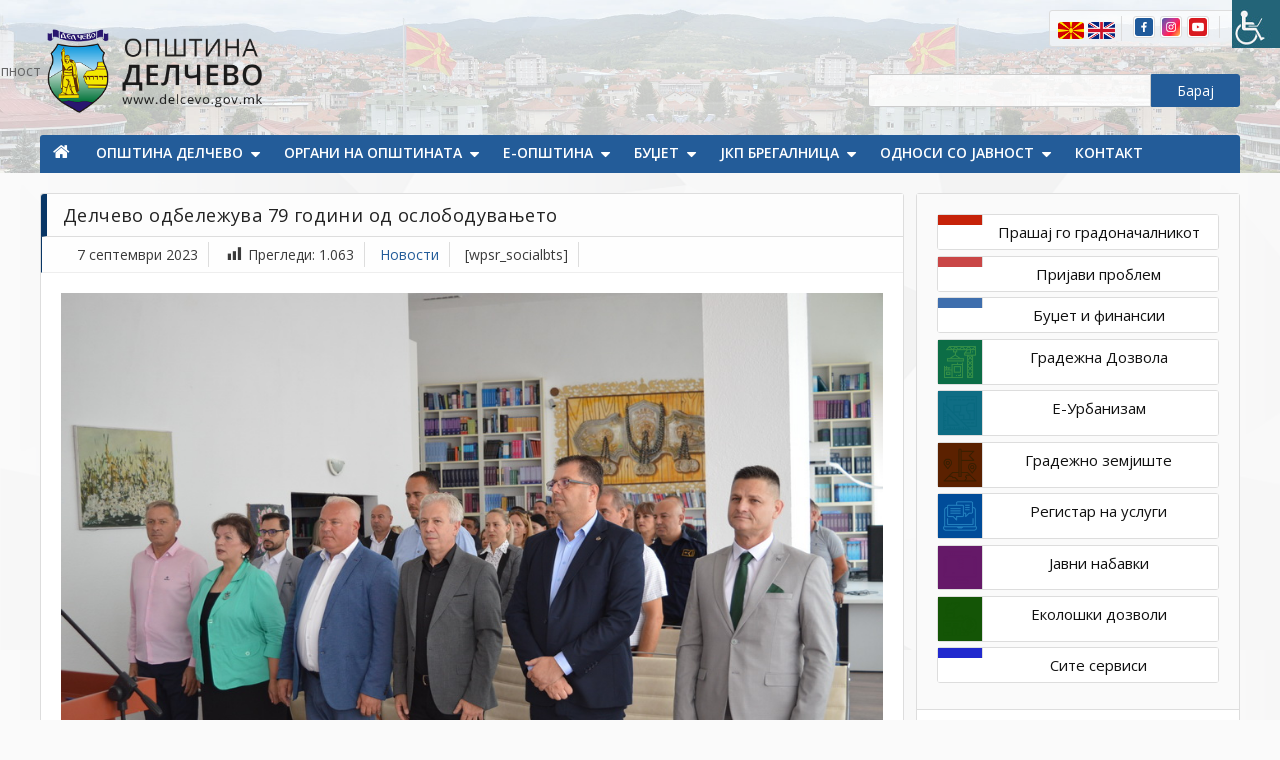

--- FILE ---
content_type: text/html; charset=UTF-8
request_url: https://www.delcevo.gov.mk/novosti/29440
body_size: 24198
content:
<!doctype html>
<html lang="mk-MK" prefix="og: http://ogp.me/ns# fb: http://ogp.me/ns/fb#">
<head>
	<meta charset="UTF-8">
	<meta name="viewport" content="width=device-width, initial-scale=1">
	<link rel="profile" href="https://gmpg.org/xfn/11">

<link href="https://fonts.googleapis.com/css?family=Exo+2:400,500,600&display=swap&subset=cyrillic" rel="stylesheet"> 

	<title>Делчево одбележува 79 години од ослободувањето &#8211; Општина Делчево</title>
<meta name='robots' content='max-image-preview:large' />
<link rel='dns-prefetch' href='//use.fontawesome.com' />
<link rel="alternate" type="application/rss+xml" title="Општина Делчево &raquo; Фид" href="https://www.delcevo.gov.mk/feed" />
<link rel="alternate" type="application/rss+xml" title="Општина Делчево &raquo; фидови за коментари" href="https://www.delcevo.gov.mk/comments/feed" />
<script type="text/javascript">
/* <![CDATA[ */
window._wpemojiSettings = {"baseUrl":"https:\/\/s.w.org\/images\/core\/emoji\/15.0.3\/72x72\/","ext":".png","svgUrl":"https:\/\/s.w.org\/images\/core\/emoji\/15.0.3\/svg\/","svgExt":".svg","source":{"concatemoji":"https:\/\/www.delcevo.gov.mk\/wp-includes\/js\/wp-emoji-release.min.js?ver=bf5f073575b98c0abd4b4895f6614327"}};
/*! This file is auto-generated */
!function(i,n){var o,s,e;function c(e){try{var t={supportTests:e,timestamp:(new Date).valueOf()};sessionStorage.setItem(o,JSON.stringify(t))}catch(e){}}function p(e,t,n){e.clearRect(0,0,e.canvas.width,e.canvas.height),e.fillText(t,0,0);var t=new Uint32Array(e.getImageData(0,0,e.canvas.width,e.canvas.height).data),r=(e.clearRect(0,0,e.canvas.width,e.canvas.height),e.fillText(n,0,0),new Uint32Array(e.getImageData(0,0,e.canvas.width,e.canvas.height).data));return t.every(function(e,t){return e===r[t]})}function u(e,t,n){switch(t){case"flag":return n(e,"\ud83c\udff3\ufe0f\u200d\u26a7\ufe0f","\ud83c\udff3\ufe0f\u200b\u26a7\ufe0f")?!1:!n(e,"\ud83c\uddfa\ud83c\uddf3","\ud83c\uddfa\u200b\ud83c\uddf3")&&!n(e,"\ud83c\udff4\udb40\udc67\udb40\udc62\udb40\udc65\udb40\udc6e\udb40\udc67\udb40\udc7f","\ud83c\udff4\u200b\udb40\udc67\u200b\udb40\udc62\u200b\udb40\udc65\u200b\udb40\udc6e\u200b\udb40\udc67\u200b\udb40\udc7f");case"emoji":return!n(e,"\ud83d\udc26\u200d\u2b1b","\ud83d\udc26\u200b\u2b1b")}return!1}function f(e,t,n){var r="undefined"!=typeof WorkerGlobalScope&&self instanceof WorkerGlobalScope?new OffscreenCanvas(300,150):i.createElement("canvas"),a=r.getContext("2d",{willReadFrequently:!0}),o=(a.textBaseline="top",a.font="600 32px Arial",{});return e.forEach(function(e){o[e]=t(a,e,n)}),o}function t(e){var t=i.createElement("script");t.src=e,t.defer=!0,i.head.appendChild(t)}"undefined"!=typeof Promise&&(o="wpEmojiSettingsSupports",s=["flag","emoji"],n.supports={everything:!0,everythingExceptFlag:!0},e=new Promise(function(e){i.addEventListener("DOMContentLoaded",e,{once:!0})}),new Promise(function(t){var n=function(){try{var e=JSON.parse(sessionStorage.getItem(o));if("object"==typeof e&&"number"==typeof e.timestamp&&(new Date).valueOf()<e.timestamp+604800&&"object"==typeof e.supportTests)return e.supportTests}catch(e){}return null}();if(!n){if("undefined"!=typeof Worker&&"undefined"!=typeof OffscreenCanvas&&"undefined"!=typeof URL&&URL.createObjectURL&&"undefined"!=typeof Blob)try{var e="postMessage("+f.toString()+"("+[JSON.stringify(s),u.toString(),p.toString()].join(",")+"));",r=new Blob([e],{type:"text/javascript"}),a=new Worker(URL.createObjectURL(r),{name:"wpTestEmojiSupports"});return void(a.onmessage=function(e){c(n=e.data),a.terminate(),t(n)})}catch(e){}c(n=f(s,u,p))}t(n)}).then(function(e){for(var t in e)n.supports[t]=e[t],n.supports.everything=n.supports.everything&&n.supports[t],"flag"!==t&&(n.supports.everythingExceptFlag=n.supports.everythingExceptFlag&&n.supports[t]);n.supports.everythingExceptFlag=n.supports.everythingExceptFlag&&!n.supports.flag,n.DOMReady=!1,n.readyCallback=function(){n.DOMReady=!0}}).then(function(){return e}).then(function(){var e;n.supports.everything||(n.readyCallback(),(e=n.source||{}).concatemoji?t(e.concatemoji):e.wpemoji&&e.twemoji&&(t(e.twemoji),t(e.wpemoji)))}))}((window,document),window._wpemojiSettings);
/* ]]> */
</script>
<style id='wp-emoji-styles-inline-css' type='text/css'>

	img.wp-smiley, img.emoji {
		display: inline !important;
		border: none !important;
		box-shadow: none !important;
		height: 1em !important;
		width: 1em !important;
		margin: 0 0.07em !important;
		vertical-align: -0.1em !important;
		background: none !important;
		padding: 0 !important;
	}
</style>
<style id='classic-theme-styles-inline-css' type='text/css'>
/*! This file is auto-generated */
.wp-block-button__link{color:#fff;background-color:#32373c;border-radius:9999px;box-shadow:none;text-decoration:none;padding:calc(.667em + 2px) calc(1.333em + 2px);font-size:1.125em}.wp-block-file__button{background:#32373c;color:#fff;text-decoration:none}
</style>
<style id='global-styles-inline-css' type='text/css'>
:root{--wp--preset--aspect-ratio--square: 1;--wp--preset--aspect-ratio--4-3: 4/3;--wp--preset--aspect-ratio--3-4: 3/4;--wp--preset--aspect-ratio--3-2: 3/2;--wp--preset--aspect-ratio--2-3: 2/3;--wp--preset--aspect-ratio--16-9: 16/9;--wp--preset--aspect-ratio--9-16: 9/16;--wp--preset--color--black: #000000;--wp--preset--color--cyan-bluish-gray: #abb8c3;--wp--preset--color--white: #ffffff;--wp--preset--color--pale-pink: #f78da7;--wp--preset--color--vivid-red: #cf2e2e;--wp--preset--color--luminous-vivid-orange: #ff6900;--wp--preset--color--luminous-vivid-amber: #fcb900;--wp--preset--color--light-green-cyan: #7bdcb5;--wp--preset--color--vivid-green-cyan: #00d084;--wp--preset--color--pale-cyan-blue: #8ed1fc;--wp--preset--color--vivid-cyan-blue: #0693e3;--wp--preset--color--vivid-purple: #9b51e0;--wp--preset--gradient--vivid-cyan-blue-to-vivid-purple: linear-gradient(135deg,rgba(6,147,227,1) 0%,rgb(155,81,224) 100%);--wp--preset--gradient--light-green-cyan-to-vivid-green-cyan: linear-gradient(135deg,rgb(122,220,180) 0%,rgb(0,208,130) 100%);--wp--preset--gradient--luminous-vivid-amber-to-luminous-vivid-orange: linear-gradient(135deg,rgba(252,185,0,1) 0%,rgba(255,105,0,1) 100%);--wp--preset--gradient--luminous-vivid-orange-to-vivid-red: linear-gradient(135deg,rgba(255,105,0,1) 0%,rgb(207,46,46) 100%);--wp--preset--gradient--very-light-gray-to-cyan-bluish-gray: linear-gradient(135deg,rgb(238,238,238) 0%,rgb(169,184,195) 100%);--wp--preset--gradient--cool-to-warm-spectrum: linear-gradient(135deg,rgb(74,234,220) 0%,rgb(151,120,209) 20%,rgb(207,42,186) 40%,rgb(238,44,130) 60%,rgb(251,105,98) 80%,rgb(254,248,76) 100%);--wp--preset--gradient--blush-light-purple: linear-gradient(135deg,rgb(255,206,236) 0%,rgb(152,150,240) 100%);--wp--preset--gradient--blush-bordeaux: linear-gradient(135deg,rgb(254,205,165) 0%,rgb(254,45,45) 50%,rgb(107,0,62) 100%);--wp--preset--gradient--luminous-dusk: linear-gradient(135deg,rgb(255,203,112) 0%,rgb(199,81,192) 50%,rgb(65,88,208) 100%);--wp--preset--gradient--pale-ocean: linear-gradient(135deg,rgb(255,245,203) 0%,rgb(182,227,212) 50%,rgb(51,167,181) 100%);--wp--preset--gradient--electric-grass: linear-gradient(135deg,rgb(202,248,128) 0%,rgb(113,206,126) 100%);--wp--preset--gradient--midnight: linear-gradient(135deg,rgb(2,3,129) 0%,rgb(40,116,252) 100%);--wp--preset--font-size--small: 13px;--wp--preset--font-size--medium: 20px;--wp--preset--font-size--large: 36px;--wp--preset--font-size--x-large: 42px;--wp--preset--spacing--20: 0.44rem;--wp--preset--spacing--30: 0.67rem;--wp--preset--spacing--40: 1rem;--wp--preset--spacing--50: 1.5rem;--wp--preset--spacing--60: 2.25rem;--wp--preset--spacing--70: 3.38rem;--wp--preset--spacing--80: 5.06rem;--wp--preset--shadow--natural: 6px 6px 9px rgba(0, 0, 0, 0.2);--wp--preset--shadow--deep: 12px 12px 50px rgba(0, 0, 0, 0.4);--wp--preset--shadow--sharp: 6px 6px 0px rgba(0, 0, 0, 0.2);--wp--preset--shadow--outlined: 6px 6px 0px -3px rgba(255, 255, 255, 1), 6px 6px rgba(0, 0, 0, 1);--wp--preset--shadow--crisp: 6px 6px 0px rgba(0, 0, 0, 1);}:where(.is-layout-flex){gap: 0.5em;}:where(.is-layout-grid){gap: 0.5em;}body .is-layout-flex{display: flex;}.is-layout-flex{flex-wrap: wrap;align-items: center;}.is-layout-flex > :is(*, div){margin: 0;}body .is-layout-grid{display: grid;}.is-layout-grid > :is(*, div){margin: 0;}:where(.wp-block-columns.is-layout-flex){gap: 2em;}:where(.wp-block-columns.is-layout-grid){gap: 2em;}:where(.wp-block-post-template.is-layout-flex){gap: 1.25em;}:where(.wp-block-post-template.is-layout-grid){gap: 1.25em;}.has-black-color{color: var(--wp--preset--color--black) !important;}.has-cyan-bluish-gray-color{color: var(--wp--preset--color--cyan-bluish-gray) !important;}.has-white-color{color: var(--wp--preset--color--white) !important;}.has-pale-pink-color{color: var(--wp--preset--color--pale-pink) !important;}.has-vivid-red-color{color: var(--wp--preset--color--vivid-red) !important;}.has-luminous-vivid-orange-color{color: var(--wp--preset--color--luminous-vivid-orange) !important;}.has-luminous-vivid-amber-color{color: var(--wp--preset--color--luminous-vivid-amber) !important;}.has-light-green-cyan-color{color: var(--wp--preset--color--light-green-cyan) !important;}.has-vivid-green-cyan-color{color: var(--wp--preset--color--vivid-green-cyan) !important;}.has-pale-cyan-blue-color{color: var(--wp--preset--color--pale-cyan-blue) !important;}.has-vivid-cyan-blue-color{color: var(--wp--preset--color--vivid-cyan-blue) !important;}.has-vivid-purple-color{color: var(--wp--preset--color--vivid-purple) !important;}.has-black-background-color{background-color: var(--wp--preset--color--black) !important;}.has-cyan-bluish-gray-background-color{background-color: var(--wp--preset--color--cyan-bluish-gray) !important;}.has-white-background-color{background-color: var(--wp--preset--color--white) !important;}.has-pale-pink-background-color{background-color: var(--wp--preset--color--pale-pink) !important;}.has-vivid-red-background-color{background-color: var(--wp--preset--color--vivid-red) !important;}.has-luminous-vivid-orange-background-color{background-color: var(--wp--preset--color--luminous-vivid-orange) !important;}.has-luminous-vivid-amber-background-color{background-color: var(--wp--preset--color--luminous-vivid-amber) !important;}.has-light-green-cyan-background-color{background-color: var(--wp--preset--color--light-green-cyan) !important;}.has-vivid-green-cyan-background-color{background-color: var(--wp--preset--color--vivid-green-cyan) !important;}.has-pale-cyan-blue-background-color{background-color: var(--wp--preset--color--pale-cyan-blue) !important;}.has-vivid-cyan-blue-background-color{background-color: var(--wp--preset--color--vivid-cyan-blue) !important;}.has-vivid-purple-background-color{background-color: var(--wp--preset--color--vivid-purple) !important;}.has-black-border-color{border-color: var(--wp--preset--color--black) !important;}.has-cyan-bluish-gray-border-color{border-color: var(--wp--preset--color--cyan-bluish-gray) !important;}.has-white-border-color{border-color: var(--wp--preset--color--white) !important;}.has-pale-pink-border-color{border-color: var(--wp--preset--color--pale-pink) !important;}.has-vivid-red-border-color{border-color: var(--wp--preset--color--vivid-red) !important;}.has-luminous-vivid-orange-border-color{border-color: var(--wp--preset--color--luminous-vivid-orange) !important;}.has-luminous-vivid-amber-border-color{border-color: var(--wp--preset--color--luminous-vivid-amber) !important;}.has-light-green-cyan-border-color{border-color: var(--wp--preset--color--light-green-cyan) !important;}.has-vivid-green-cyan-border-color{border-color: var(--wp--preset--color--vivid-green-cyan) !important;}.has-pale-cyan-blue-border-color{border-color: var(--wp--preset--color--pale-cyan-blue) !important;}.has-vivid-cyan-blue-border-color{border-color: var(--wp--preset--color--vivid-cyan-blue) !important;}.has-vivid-purple-border-color{border-color: var(--wp--preset--color--vivid-purple) !important;}.has-vivid-cyan-blue-to-vivid-purple-gradient-background{background: var(--wp--preset--gradient--vivid-cyan-blue-to-vivid-purple) !important;}.has-light-green-cyan-to-vivid-green-cyan-gradient-background{background: var(--wp--preset--gradient--light-green-cyan-to-vivid-green-cyan) !important;}.has-luminous-vivid-amber-to-luminous-vivid-orange-gradient-background{background: var(--wp--preset--gradient--luminous-vivid-amber-to-luminous-vivid-orange) !important;}.has-luminous-vivid-orange-to-vivid-red-gradient-background{background: var(--wp--preset--gradient--luminous-vivid-orange-to-vivid-red) !important;}.has-very-light-gray-to-cyan-bluish-gray-gradient-background{background: var(--wp--preset--gradient--very-light-gray-to-cyan-bluish-gray) !important;}.has-cool-to-warm-spectrum-gradient-background{background: var(--wp--preset--gradient--cool-to-warm-spectrum) !important;}.has-blush-light-purple-gradient-background{background: var(--wp--preset--gradient--blush-light-purple) !important;}.has-blush-bordeaux-gradient-background{background: var(--wp--preset--gradient--blush-bordeaux) !important;}.has-luminous-dusk-gradient-background{background: var(--wp--preset--gradient--luminous-dusk) !important;}.has-pale-ocean-gradient-background{background: var(--wp--preset--gradient--pale-ocean) !important;}.has-electric-grass-gradient-background{background: var(--wp--preset--gradient--electric-grass) !important;}.has-midnight-gradient-background{background: var(--wp--preset--gradient--midnight) !important;}.has-small-font-size{font-size: var(--wp--preset--font-size--small) !important;}.has-medium-font-size{font-size: var(--wp--preset--font-size--medium) !important;}.has-large-font-size{font-size: var(--wp--preset--font-size--large) !important;}.has-x-large-font-size{font-size: var(--wp--preset--font-size--x-large) !important;}
:where(.wp-block-post-template.is-layout-flex){gap: 1.25em;}:where(.wp-block-post-template.is-layout-grid){gap: 1.25em;}
:where(.wp-block-columns.is-layout-flex){gap: 2em;}:where(.wp-block-columns.is-layout-grid){gap: 2em;}
:root :where(.wp-block-pullquote){font-size: 1.5em;line-height: 1.6;}
</style>
<link rel='stylesheet' id='amazing-pw-styles-css' href='https://www.delcevo.gov.mk/wp-content/plugins/amazing-post-widget/css/amazing-pw.css?ver=bf5f073575b98c0abd4b4895f6614327' type='text/css' media='all' />
<link rel='stylesheet' id='contact-form-7-css' href='https://www.delcevo.gov.mk/wp-content/plugins/contact-form-7/includes/css/styles.css?ver=5.7.5.1' type='text/css' media='all' />
<link rel='stylesheet' id='better-file-download-css' href='https://www.delcevo.gov.mk/wp-content/plugins/dwn-manager/public/css/better-file-download-public.css?ver=1.0.0' type='text/css' media='all' />
<link rel='stylesheet' id='dashicons-css' href='https://www.delcevo.gov.mk/wp-includes/css/dashicons.min.css?ver=bf5f073575b98c0abd4b4895f6614327' type='text/css' media='all' />
<link rel='stylesheet' id='post-views-counter-frontend-css' href='https://www.delcevo.gov.mk/wp-content/plugins/post-views-counter/css/frontend.min.css?ver=1.3.13' type='text/css' media='all' />
<link rel='stylesheet' id='searchandfilter-css' href='https://www.delcevo.gov.mk/wp-content/plugins/search-filter/style.css?ver=1' type='text/css' media='all' />
<link rel='stylesheet' id='wpah-front-styles-css' href='https://www.delcevo.gov.mk/wp-content/plugins/wp-accessibility-helper/assets/css/wp-accessibility-helper.min.css?ver=0.5.9.4' type='text/css' media='all' />
<link rel='stylesheet' id='wp-polls-css' href='https://www.delcevo.gov.mk/wp-content/plugins/wp-polls/polls-css.css?ver=2.77.0' type='text/css' media='all' />
<style id='wp-polls-inline-css' type='text/css'>
.wp-polls .pollbar {
	margin: 1px;
	font-size: 10px;
	line-height: 12px;
	height: 12px;
	background: #d8e1eb;
	border: 1px solid #c8c8c8;
}

</style>
<link rel='stylesheet' id='wpsr_main_css-css' href='https://www.delcevo.gov.mk/wp-content/plugins/wp-socializer/public/css/wpsr.min.css?ver=7.5' type='text/css' media='all' />
<link rel='stylesheet' id='wpsr_fa_icons-css' href='https://use.fontawesome.com/releases/v5.15.3/css/all.css?ver=7.5' type='text/css' media='all' />
<link rel='stylesheet' id='wp-terms-popup-css' href='https://www.delcevo.gov.mk/wp-content/plugins/wp-terms-popup/public/css/wp-terms-popup-public.css?ver=2.6.1' type='text/css' media='all' />
<link rel='stylesheet' id='trp-language-switcher-style-css' href='https://www.delcevo.gov.mk/wp-content/plugins/translatepress-multilingual/assets/css/trp-language-switcher.css?ver=2.5.9' type='text/css' media='all' />
<link rel='stylesheet' id='wppopups-base-css' href='https://www.delcevo.gov.mk/wp-content/plugins/wp-popups-lite/src/assets/css/wppopups-base.css?ver=2.2.0.2' type='text/css' media='all' />
<link rel='stylesheet' id='font-awesome-css' href='https://www.delcevo.gov.mk/wp-content/themes/delcevo/assets/library/font-awesome/css/font-awesome.min.css?ver=4.7.0' type='text/css' media='all' />
<link rel='stylesheet' id='lightslider-style-css' href='https://www.delcevo.gov.mk/wp-content/themes/delcevo/assets/library/lightslider/css/lightslider.min.css?ver=bf5f073575b98c0abd4b4895f6614327' type='text/css' media='all' />
<link rel='stylesheet' id='animate-css' href='https://www.delcevo.gov.mk/wp-content/themes/delcevo/assets/library/animate/animate.min.css?ver=3.5.1' type='text/css' media='all' />
<link rel='stylesheet' id='easy-style-css' href='https://www.delcevo.gov.mk/wp-content/themes/delcevo/assets/css/easy-responsive-tabs.css?ver=3.5.1' type='text/css' media='all' />
<link rel='stylesheet' id='preloader-css' href='https://www.delcevo.gov.mk/wp-content/themes/delcevo/assets/css/mt-preloader.css?ver=1.0.11' type='text/css' media='all' />
<link rel='stylesheet' id='color-blog-style-css' href='https://www.delcevo.gov.mk/wp-content/themes/delcevo/style.css?ver=1.0.11' type='text/css' media='all' />
<link rel='stylesheet' id='color-blog-responsive-style-css' href='https://www.delcevo.gov.mk/wp-content/themes/delcevo/assets/css/mt-responsive.css?ver=1.0.11' type='text/css' media='all' />
<link rel='stylesheet' id='recent-posts-widget-with-thumbnails-public-style-css' href='https://www.delcevo.gov.mk/wp-content/plugins/recent-posts-widget-with-thumbnails/public.css?ver=6.6.1' type='text/css' media='all' />
<link rel='stylesheet' id='slb_core-css' href='https://www.delcevo.gov.mk/wp-content/plugins/simple-lightbox/client/css/app.css?ver=2.9.3' type='text/css' media='all' />
<link rel='stylesheet' id='dkpdf-frontend-css' href='https://www.delcevo.gov.mk/wp-content/plugins/dk-pdf/assets/css/frontend.css?ver=1.9.6' type='text/css' media='all' />
<script type="text/javascript" src="https://www.delcevo.gov.mk/wp-includes/js/jquery/jquery.min.js?ver=3.7.1" id="jquery-core-js"></script>
<script type="text/javascript" src="https://www.delcevo.gov.mk/wp-includes/js/jquery/jquery-migrate.min.js?ver=3.4.1" id="jquery-migrate-js"></script>
<script type="text/javascript" id="better-file-download-js-extra">
/* <![CDATA[ */
var bfd_js = {"ajaxurl":"https:\/\/www.delcevo.gov.mk\/wp-admin\/admin-ajax.php"};
/* ]]> */
</script>
<script type="text/javascript" src="https://www.delcevo.gov.mk/wp-content/plugins/dwn-manager/public/js/better-file-download-public.js?ver=1.0.0" id="better-file-download-js"></script>
<link rel="https://api.w.org/" href="https://www.delcevo.gov.mk/wp-json/" /><link rel="alternate" title="JSON" type="application/json" href="https://www.delcevo.gov.mk/wp-json/wp/v2/posts/29440" /><link rel="EditURI" type="application/rsd+xml" title="RSD" href="https://www.delcevo.gov.mk/xmlrpc.php?rsd" />

<link rel="canonical" href="https://www.delcevo.gov.mk/novosti/29440" />
<link rel='shortlink' href='https://www.delcevo.gov.mk/?p=29440' />
<link rel="alternate" title="oEmbed (JSON)" type="application/json+oembed" href="https://www.delcevo.gov.mk/wp-json/oembed/1.0/embed?url=https%3A%2F%2Fwww.delcevo.gov.mk%2Fnovosti%2F29440" />
<link rel="alternate" title="oEmbed (XML)" type="text/xml+oembed" href="https://www.delcevo.gov.mk/wp-json/oembed/1.0/embed?url=https%3A%2F%2Fwww.delcevo.gov.mk%2Fnovosti%2F29440&#038;format=xml" />
<link rel="alternate" hreflang="mk-MK" href="https://www.delcevo.gov.mk/novosti/29440"/>
<link rel="alternate" hreflang="en-US" href="https://www.delcevo.gov.mk/en/novosti/29440/"/>
<link rel="alternate" hreflang="mk" href="https://www.delcevo.gov.mk/novosti/29440"/>
<link rel="alternate" hreflang="en" href="https://www.delcevo.gov.mk/en/novosti/29440/"/>
		<style type="text/css">
					.site-title,
			.site-description {
				position: absolute;
				clip: rect(1px, 1px, 1px, 1px);
			}
				</style>
		<link rel="icon" href="https://www.delcevo.gov.mk/wp-content/uploads/2020/03/cropped-favicon-32x32.png" sizes="32x32" />
<link rel="icon" href="https://www.delcevo.gov.mk/wp-content/uploads/2020/03/cropped-favicon-192x192.png" sizes="192x192" />
<link rel="apple-touch-icon" href="https://www.delcevo.gov.mk/wp-content/uploads/2020/03/cropped-favicon-180x180.png" />
<meta name="msapplication-TileImage" content="https://www.delcevo.gov.mk/wp-content/uploads/2020/03/cropped-favicon-270x270.png" />

<!-- START - Open Graph and Twitter Card Tags 3.3.1 -->
 <!-- Facebook Open Graph -->
  <meta property="og:locale" content="mk_MK"/>
  <meta property="og:site_name" content="Општина Делчево"/>
  <meta property="og:title" content="Делчево одбележува 79 години од ослободувањето"/>
  <meta property="og:url" content="https://www.delcevo.gov.mk/novosti/29440"/>
  <meta property="og:type" content="article"/>
  <meta property="og:description" content="Делчево денеска одбележува 79 години од ослободувањето и 32 година од независноста на државата. Чествувањетo на двата значајни датуми од историјата на Делчево, започна пред споменикот на паднатите борци во центарот на градот кој го чува споменот на паднатите борци во НОВ од делчевскиот крај. Пред сп"/>
  <meta property="og:image" content="https://www.delcevo.gov.mk/wp-content/uploads/2023/09/DSC_0960_resize.jpg"/>
  <meta property="og:image:url" content="https://www.delcevo.gov.mk/wp-content/uploads/2023/09/DSC_0960_resize.jpg"/>
  <meta property="og:image:secure_url" content="https://www.delcevo.gov.mk/wp-content/uploads/2023/09/DSC_0960_resize.jpg"/>
  <meta property="article:published_time" content="2023-09-07T12:26:14+02:00"/>
  <meta property="article:modified_time" content="2023-09-07T12:26:14+02:00" />
  <meta property="og:updated_time" content="2023-09-07T12:26:14+02:00" />
  <meta property="article:section" content="Новости"/>
 <!-- Google+ / Schema.org -->
  <meta itemprop="name" content="Делчево одбележува 79 години од ослободувањето"/>
  <meta itemprop="headline" content="Делчево одбележува 79 години од ослободувањето"/>
  <meta itemprop="description" content="Делчево денеска одбележува 79 години од ослободувањето и 32 година од независноста на државата. Чествувањетo на двата значајни датуми од историјата на Делчево, започна пред споменикот на паднатите борци во центарот на градот кој го чува споменот на паднатите борци во НОВ од делчевскиот крај. Пред сп"/>
  <meta itemprop="image" content="https://www.delcevo.gov.mk/wp-content/uploads/2023/09/DSC_0960_resize.jpg"/>
  <meta itemprop="datePublished" content="2023-09-07"/>
  <meta itemprop="dateModified" content="2023-09-07T12:26:14+02:00" />
  <meta itemprop="author" content="Vlatko Micevski"/>
  <!--<meta itemprop="publisher" content="Општина Делчево"/>--> <!-- To solve: The attribute publisher.itemtype has an invalid value -->
 <!-- Twitter Cards -->
  <meta name="twitter:title" content="Делчево одбележува 79 години од ослободувањето"/>
  <meta name="twitter:url" content="https://www.delcevo.gov.mk/novosti/29440"/>
  <meta name="twitter:description" content="Делчево денеска одбележува 79 години од ослободувањето и 32 година од независноста на државата. Чествувањетo на двата значајни датуми од историјата на Делчево, започна пред споменикот на паднатите борци во центарот на градот кој го чува споменот на паднатите борци во НОВ од делчевскиот крај. Пред сп"/>
  <meta name="twitter:image" content="https://www.delcevo.gov.mk/wp-content/uploads/2023/09/DSC_0960_resize.jpg"/>
  <meta name="twitter:card" content="summary_large_image"/>
 <!-- SEO -->
 <!-- Misc. tags -->
 <!-- is_singular -->
<!-- END - Open Graph and Twitter Card Tags 3.3.1 -->
	
	<script type="text/javascript">
		jQuery(document).ready(function($){

		$("#file-manager").easyResponsiveTabs({
				type: 'vertical', //Types: default, vertical, accordion           
				width: 'auto', //auto or any custom width
				fit: true,   // 100% fits in a container
				closed: false, // Close the panels on start, the options 'accordion' and 'tabs' keep them closed in there respective view types
				activate: function() {},  // Callback function, gets called if tab is switched
				tabidentify: 'tab_identifier_child', // The tab groups identifier *This should be a unique name for each tab group and should not be defined in any styling or css file.
				activetab_bg: '#B5AC5F', // background color for active tabs in this group
				inactive_bg: '#E0D78C', // background color for inactive tabs in this group
				active_border_color: '#9C905C', // border color for active tabs heads in this group
				active_content_border_color: '#9C905C' // border color for active tabs contect in this group so that it matches the tab head border
			});
		});
	</script>
</head>

<body class="post-template-default single single-post postid-29440 single-format-standard wp-custom-logo chrome osx wp-accessibility-helper accessibility-contrast_mode_on wah_fstype_script accessibility-underline-setup accessibility-location-right translatepress-mk_MK site-layout--wide right-sidebar">


<div id="page" class="site">
<a class="skip-link screen-reader-text" href="#content">Прескокнете на содржината</a>
	<header id="masthead" class="site-header"><div class="mt-logo-row-wrapper clearfix">			<div class="top-menu-right">
			<div class="mt-container">
			<div class="top-menu-bg">
			<button type="button" class="wahout aicon_link" accesskey="z" aria-label="Пристапност Странична лента за помошници" title="Пристапност Странична лента за помошници">
                <img src="https://www.delcevo.gov.mk/wp-content/themes/delcevo/assets/images/accessibility.png" alt="Достапност" class="aicon_image" />
				<span>Пристапност</span>
            </button>			
			<div class="social-icons">
				<a href="https://www.facebook.com/OpstinaDelchevo/"><img src="https://www.delcevo.gov.mk/wp-content/themes/delcevo/assets/images/facebook.png"/></a>
				<a href="https://www.instagram.com/opstinadelcevo/"><img src="https://www.delcevo.gov.mk/wp-content/themes/delcevo/assets/images/instagram.png"/></a>
				<a href=""><img src="https://www.delcevo.gov.mk/wp-content/themes/delcevo/assets/images/youtube.png"/></a>
			</div>
			
<div class="trp-language-switcher-custom trp-language-switcher-container" data-no-translation >
    <div class="trp-ls-shortcode-language">
                <a href="javascript:void(0)" class="trp-ls-shortcode-disabled-language trp-ls-disabled-language"  title="Macedonian">
			<img class="lang-flag" src="https://www.delcevo.gov.mk/wp-content/themes/delcevo/assets/images/mk_MK.png" title="Macedonian" alt="Macedonian" />
		</a>
                    <a href="https://www.delcevo.gov.mk/en/novosti/29440/" title="en_US">
            <img class="lang-flag" src="https://www.delcevo.gov.mk/wp-content/themes/delcevo/assets/images/en_US.png" title="en_US" alt="en_US" />
        </a>

        </div>
    <script type="application/javascript">

    </script>
</div>			</div>
			</div>
			</div>
	<div class="logo-ads-wrap">
		<div class="mt-container">
			<div class="site-branding">
				<a href="https://www.delcevo.gov.mk/" class="custom-logo-link" rel="home"><img width="764" height="278" src="https://www.delcevo.gov.mk/wp-content/uploads/2020/01/logo-mk-3.png" class="custom-logo" alt="Општина Делчево" decoding="async" fetchpriority="high" srcset="https://www.delcevo.gov.mk/wp-content/uploads/2020/01/logo-mk-3.png 764w, https://www.delcevo.gov.mk/wp-content/uploads/2020/01/logo-mk-3-300x109.png 300w, https://www.delcevo.gov.mk/wp-content/uploads/2020/01/logo-mk-3-600x218.png 600w, https://www.delcevo.gov.mk/wp-content/uploads/2020/01/logo-mk-3-18x7.png 18w" sizes="(max-width: 764px) 100vw, 764px" /></a>					<p class="site-title"><a href="https://www.delcevo.gov.mk/" rel="home">Општина Делчево</a></p>
									<p class="site-description">Општина Делчево</p>
							</div><!-- .site-branding -->
			<div class="header-widget-wrapper">
			<section id="search-2" class="widget widget_search"><form action="/" method="get">
    <input type="text" name="s" id="search" value="" />
    <input type="submit" id="submit" alt="Барај" value="Барај" />
</form></section>			</div>
		</div> <!-- mt-container -->
	</div><!-- .logo-ads-wrap -->
<div class="mt-social-menu-wrapper"><div class="mt-container">		<div class="menu-toggle"><i class="fa fa-navicon"></i> Мени </div>
		<nav itemscope id="site-navigation" class="main-navigation">
			<div class="menu-main-menu-mk-container"><ul id="main-menu" class="menu"><li id="menu-item-4540" class="menu-item menu-item-type-post_type menu-item-object-page menu-item-home menu-item-4540"><a href="https://www.delcevo.gov.mk/">Почетна</a></li><li id="menu-item-19669" class="menu-item menu-item-type-post_type menu-item-object-page menu-item-has-children menu-item-19669"><a href="https://www.delcevo.gov.mk/opshtina-kriva-palanka">Општина Делчево</a><ul class="sub-menu"><li id="menu-item-4491" class="menu-item menu-item-type-post_type menu-item-object-page menu-item-has-children menu-item-4491"><a href="https://www.delcevo.gov.mk/za-kriva-palanka">За Делчево</a><ul class="sub-menu"><li id="menu-item-27733" class="menu-item menu-item-type-post_type menu-item-object-page menu-item-27733"><a href="https://www.delcevo.gov.mk/opshtinski-simboli">Општински симболи</a></li><li id="menu-item-4525" class="menu-item menu-item-type-post_type menu-item-object-page menu-item-4525"><a href="https://www.delcevo.gov.mk/zbratimeni-gradovi">Збратимени градови</a></li><li id="menu-item-4527" class="menu-item menu-item-type-post_type menu-item-object-page menu-item-4527"><a href="https://www.delcevo.gov.mk/demografija">Демографија</a></li><li id="menu-item-20665" class="menu-item menu-item-type-post_type menu-item-object-page menu-item-20665"><a href="https://www.delcevo.gov.mk/prirodni-resursi-2">Природни ресурси</a></li><li id="menu-item-4529" class="menu-item menu-item-type-post_type menu-item-object-page menu-item-4529"><a href="https://www.delcevo.gov.mk/istorija">Историја</a></li><li id="menu-item-30348" class="menu-item menu-item-type-post_type menu-item-object-page menu-item-has-children menu-item-30348"><a href="https://www.delcevo.gov.mk/kulturni-i-istoriski-obelezhja">Културни и историски обележја</a><ul class="sub-menu"><li id="menu-item-30347" class="menu-item menu-item-type-post_type menu-item-object-page menu-item-30347"><a href="https://www.delcevo.gov.mk/arheoloshki-lokaliteti">Археолошки локалитети</a></li><li id="menu-item-30346" class="menu-item menu-item-type-post_type menu-item-object-page menu-item-30346"><a href="https://www.delcevo.gov.mk/spomen-obelezhja">Спомен обележја</a></li><li id="menu-item-30354" class="menu-item menu-item-type-post_type menu-item-object-page menu-item-30354"><a href="https://www.delcevo.gov.mk/verski-objekti">Верски објекти</a></li></ul></li></ul></li><li id="menu-item-4574" class="menu-item menu-item-type-custom menu-item-object-custom menu-item-has-children menu-item-4574"><a href="#">Образование и детска заштита</a><ul class="sub-menu"><li id="menu-item-4580" class="menu-item menu-item-type-post_type menu-item-object-page menu-item-4580"><a href="https://www.delcevo.gov.mk/detski-gradinki">Детски градинки</a></li><li id="menu-item-4582" class="menu-item menu-item-type-post_type menu-item-object-page menu-item-has-children menu-item-4582"><a href="https://www.delcevo.gov.mk/osnovno-obrazovanie">Основно образование</a><ul class="sub-menu"><li id="menu-item-28138" class="menu-item menu-item-type-post_type menu-item-object-page menu-item-28138"><a href="https://www.delcevo.gov.mk/oou-vancho-prke-2">ООУ “Ванчо Прке”</a></li><li id="menu-item-28137" class="menu-item menu-item-type-post_type menu-item-object-page menu-item-28137"><a href="https://www.delcevo.gov.mk/oou-kliment-ohridski">ООУ “Св. Климент Охридски”</a></li></ul></li><li id="menu-item-4583" class="menu-item menu-item-type-post_type menu-item-object-page menu-item-4583"><a href="https://www.delcevo.gov.mk/sredno-obrazovanie">Средно образование</a></li></ul></li><li id="menu-item-4575" class="menu-item menu-item-type-custom menu-item-object-custom menu-item-has-children menu-item-4575"><a href="#">Култура</a><ul class="sub-menu"><li id="menu-item-4578" class="menu-item menu-item-type-post_type menu-item-object-page menu-item-4578"><a href="https://www.delcevo.gov.mk/gradski-muzej">Музеј на град Делчево</a></li><li id="menu-item-4579" class="menu-item menu-item-type-post_type menu-item-object-page menu-item-4579"><a href="https://www.delcevo.gov.mk/tsentar-za-kultura">Центар за култура</a></li><li id="menu-item-20723" class="menu-item menu-item-type-post_type menu-item-object-page menu-item-20723"><a href="https://www.delcevo.gov.mk/kultura/jlb-ilinden">ЈЛБ „Илинден“</a></li><li id="menu-item-4586" class="menu-item menu-item-type-post_type menu-item-object-page menu-item-4586"><a href="https://www.delcevo.gov.mk/kulturni-manifestacii">Културни Манифестации</a></li><li id="menu-item-28527" class="menu-item menu-item-type-post_type menu-item-object-page menu-item-28527"><a href="https://www.delcevo.gov.mk/kalendar-na-nastani">Календар на настани</a></li></ul></li><li id="menu-item-28537" class="menu-item menu-item-type-post_type menu-item-object-page menu-item-28537"><a href="https://www.delcevo.gov.mk/sport">Спорт</a></li><li id="menu-item-19881" class="menu-item menu-item-type-post_type menu-item-object-page menu-item-19881"><a href="https://www.delcevo.gov.mk/tppe-delchevo">ТППЕ Делчево</a></li><li id="menu-item-19880" class="menu-item menu-item-type-post_type menu-item-object-page menu-item-has-children menu-item-19880"><a href="https://www.delcevo.gov.mk/socijalna-zashtita">Социјална заштита</a><ul class="sub-menu"><li id="menu-item-25042" class="menu-item menu-item-type-post_type menu-item-object-page menu-item-25042"><a href="https://www.delcevo.gov.mk/dokumenti-2">Документи</a></li><li id="menu-item-25041" class="menu-item menu-item-type-post_type menu-item-object-page menu-item-25041"><a href="https://www.delcevo.gov.mk/sovet-za-socijalna-zashtita">Совет за социјална заштита</a></li><li id="menu-item-28530" class="menu-item menu-item-type-post_type menu-item-object-page menu-item-28530"><a href="https://www.delcevo.gov.mk/dneven-tsentar-za-litsa-so-poprechenost">Дневен центар за лица со попреченост</a></li><li id="menu-item-28533" class="menu-item menu-item-type-post_type menu-item-object-page menu-item-28533"><a href="https://www.delcevo.gov.mk/tsentar-za-sotsijalna-zashtita">Центар за социјална заштита</a></li></ul></li><li id="menu-item-19882" class="menu-item menu-item-type-post_type menu-item-object-page menu-item-19882"><a href="https://www.delcevo.gov.mk/zdravstvo">Здравство</a></li><li id="menu-item-20765" class="menu-item menu-item-type-post_type menu-item-object-page menu-item-has-children menu-item-20765"><a href="https://www.delcevo.gov.mk/ednakvi-mozhnosti">Еднакви можности</a><ul class="sub-menu"><li id="menu-item-25428" class="menu-item menu-item-type-post_type menu-item-object-page menu-item-25428"><a href="https://www.delcevo.gov.mk/dokumenti-3">Документи</a></li><li id="menu-item-25432" class="menu-item menu-item-type-post_type menu-item-object-page menu-item-25432"><a href="https://www.delcevo.gov.mk/rodovo-razdvoeni-podatoci">Родово раздвоени податоци</a></li></ul></li><li id="menu-item-20973" class="menu-item menu-item-type-post_type menu-item-object-page menu-item-20973"><a href="https://www.delcevo.gov.mk/graganski-sektor">Граѓански сектор</a></li><li id="menu-item-25621" class="menu-item menu-item-type-post_type menu-item-object-page menu-item-has-children menu-item-25621"><a href="https://www.delcevo.gov.mk/turizam">Туризам</a><ul class="sub-menu"><li id="menu-item-30345" class="menu-item menu-item-type-post_type menu-item-object-page menu-item-30345"><a href="https://www.delcevo.gov.mk/smestuvachki-kapatsiteti">Сместувачки капацитети</a></li><li id="menu-item-25619" class="menu-item menu-item-type-post_type menu-item-object-page menu-item-25619"><a href="https://www.delcevo.gov.mk/promotiven-materijal">Промотивен материјал</a></li><li id="menu-item-25620" class="menu-item menu-item-type-post_type menu-item-object-page menu-item-25620"><a href="https://www.delcevo.gov.mk/dokumenti-4">Документи</a></li></ul></li></ul></li><li id="menu-item-4530" class="menu-item menu-item-type-custom menu-item-object-custom menu-item-has-children menu-item-4530"><a href="#">Органи на општината</a><ul class="sub-menu"><li id="menu-item-4532" class="menu-item menu-item-type-post_type menu-item-object-page menu-item-has-children menu-item-4532"><a href="https://www.delcevo.gov.mk/gradonachalnik">Градоначалник</a><ul class="sub-menu"><li id="menu-item-22493" class="menu-item menu-item-type-post_type menu-item-object-page menu-item-22493"><a href="https://www.delcevo.gov.mk/biografija">Биографија</a></li><li id="menu-item-22494" class="menu-item menu-item-type-post_type menu-item-object-page menu-item-22494"><a href="https://www.delcevo.gov.mk/prashaj-go-gradonachalnikot">Прашај го градоначалникот</a></li><li id="menu-item-22499" class="menu-item menu-item-type-post_type menu-item-object-page menu-item-22499"><a href="https://www.delcevo.gov.mk/nadlezhnosti-na-gradonachalnikot">Надлежности на градоначалникот</a></li></ul></li><li id="menu-item-20220" class="menu-item menu-item-type-post_type menu-item-object-content menu-item-has-children menu-item-20220"><a href="https://www.delcevo.gov.mk/lista-na-sovetnici">Совет</a><ul class="sub-menu"><li id="menu-item-20387" class="menu-item menu-item-type-post_type menu-item-object-page menu-item-20387"><a href="https://www.delcevo.gov.mk/pretsedatel-na-sovet">Претседател на совет</a></li><li id="menu-item-20381" class="menu-item menu-item-type-post_type menu-item-object-page menu-item-20381"><a href="https://www.delcevo.gov.mk/lista-na-sovetnici">Листа на советници</a></li><li id="menu-item-20393" class="menu-item menu-item-type-post_type menu-item-object-page menu-item-20393"><a href="https://www.delcevo.gov.mk/nadlezhnosti-na-sovet">Надлежности на совет</a></li><li id="menu-item-27686" class="menu-item menu-item-type-post_type menu-item-object-page menu-item-27686"><a href="https://www.delcevo.gov.mk/programa-za-rabota">Програма за работа</a></li><li id="menu-item-22140" class="menu-item menu-item-type-post_type menu-item-object-page menu-item-22140"><a href="https://www.delcevo.gov.mk/delovnik-i-zapisnici">Деловник и записници</a></li><li id="menu-item-20382" class="menu-item menu-item-type-taxonomy menu-item-object-category menu-item-20382 cb-cat-177"><a href="https://www.delcevo.gov.mk/dneven-red-na-sednica-na-sovet">Дневен ред</a></li><li id="menu-item-20389" class="menu-item menu-item-type-post_type menu-item-object-page menu-item-20389"><a href="https://www.delcevo.gov.mk/komisii-na-sovetot-na-opshtina-delchevo">Комисии</a></li><li id="menu-item-4601" class="menu-item menu-item-type-post_type menu-item-object-page menu-item-4601"><a href="https://www.delcevo.gov.mk/sluzhben-glasnik">Службен гласник</a></li><li id="menu-item-20383" class="menu-item menu-item-type-taxonomy menu-item-object-category menu-item-20383 cb-cat-184"><a href="https://www.delcevo.gov.mk/informacii-od-sednica-na-sovet">Информации од седница на совет</a></li></ul></li><li id="menu-item-4531" class="menu-item menu-item-type-post_type menu-item-object-page menu-item-has-children menu-item-4531"><a href="https://www.delcevo.gov.mk/administracija">Администрација</a><ul class="sub-menu"><li id="menu-item-27973" class="menu-item menu-item-type-post_type menu-item-object-page menu-item-27973"><a href="https://www.delcevo.gov.mk/sekretar">Секретар</a></li><li id="menu-item-20780" class="menu-item menu-item-type-post_type menu-item-object-page menu-item-20780"><a href="https://www.delcevo.gov.mk/kontakti-na-vraboteni">Листа на вработени</a></li><li id="menu-item-20781" class="menu-item menu-item-type-post_type menu-item-object-page menu-item-20781"><a href="https://www.delcevo.gov.mk/ogranogram">Органограм</a></li><li id="menu-item-20779" class="menu-item menu-item-type-post_type menu-item-object-page menu-item-20779"><a href="https://www.delcevo.gov.mk/kodeks-za-administrativni-sluzhbenici">Кодекс за административни службеници и функционери</a></li><li id="menu-item-21783" class="menu-item menu-item-type-post_type menu-item-object-page menu-item-21783"><a href="https://www.delcevo.gov.mk/propisi">Прописи</a></li><li id="menu-item-27673" class="menu-item menu-item-type-post_type menu-item-object-page menu-item-27673"><a href="https://www.delcevo.gov.mk/komisii-tela-na-opshtinata">Комисии/тела на Општината</a></li><li id="menu-item-23255" class="menu-item menu-item-type-post_type menu-item-object-page menu-item-23255"><a href="https://www.delcevo.gov.mk/integritet-i-antikorupcija">Интегритет и антикорупција</a></li></ul></li><li id="menu-item-21786" class="menu-item menu-item-type-post_type menu-item-object-page menu-item-21786"><a href="https://www.delcevo.gov.mk/nadlezhnosti">Надлежности</a></li><li id="menu-item-4526" class="menu-item menu-item-type-post_type menu-item-object-page menu-item-4526"><a href="https://www.delcevo.gov.mk/urbani-i-mesni-zaednitsi">Урбани и месни заедници</a></li><li id="menu-item-30333" class="menu-item menu-item-type-post_type menu-item-object-page menu-item-30333"><a href="https://www.delcevo.gov.mk/lokalen-mladinski-sovet">Локален младински совет</a></li></ul></li><li id="menu-item-4555" class="menu-item menu-item-type-post_type menu-item-object-page menu-item-has-children menu-item-4555"><a href="https://www.delcevo.gov.mk/e-opshtina">Е-Општина</a><ul class="sub-menu"><li id="menu-item-20977" class="menu-item menu-item-type-post_type menu-item-object-page menu-item-20977"><a href="https://www.delcevo.gov.mk/registar-na-uslugi">Регистар на услуги</a></li><li id="menu-item-24408" class="menu-item menu-item-type-post_type menu-item-object-page menu-item-24408"><a href="https://www.delcevo.gov.mk/tarifnici-za-nadomestoci-za-izdavane-na-realni-akti">Тарифници за надоместоци за издавање на реални акти</a></li><li id="menu-item-6004" class="menu-item menu-item-type-post_type menu-item-object-page menu-item-6004"><a href="https://www.delcevo.gov.mk/dokumenti">Документи</a></li><li id="menu-item-5765" class="menu-item menu-item-type-post_type menu-item-object-page menu-item-5765"><a href="https://www.delcevo.gov.mk/ekoloshki-dozvoli">Еколошки дозволи</a></li><li id="menu-item-5766" class="menu-item menu-item-type-post_type menu-item-object-page menu-item-5766"><a href="https://www.delcevo.gov.mk/zashtita-na-zhivotna-sredina">Заштита на животна средина</a></li><li id="menu-item-30591" class="menu-item menu-item-type-post_type menu-item-object-page menu-item-has-children menu-item-30591"><a href="https://www.delcevo.gov.mk/sektor-za-finansii">Сектор за финансии</a><ul class="sub-menu"><li id="menu-item-28515" class="menu-item menu-item-type-post_type menu-item-object-page menu-item-28515"><a href="https://www.delcevo.gov.mk/dvizhen-imot-vo-sopstvenost-na-opshtinata">Движен имот во сопственост на општината</a></li><li id="menu-item-28518" class="menu-item menu-item-type-post_type menu-item-object-page menu-item-28518"><a href="https://www.delcevo.gov.mk/nedvizhen-imot-vo-sopstvenost-na-opshtinata">Недвижен имот во сопственост на општината</a></li></ul></li><li id="menu-item-5768" class="menu-item menu-item-type-post_type menu-item-object-page menu-item-has-children menu-item-5768"><a href="https://www.delcevo.gov.mk/oddelenie-za-urbanizam-soobrakaj-i-zashtita-na-zhivotna-sredina">Сектор за урбанизам</a><ul class="sub-menu"><li id="menu-item-28166" class="menu-item menu-item-type-post_type menu-item-object-page menu-item-28166"><a href="https://www.delcevo.gov.mk/usvoeni-dokumenti-i-predlog-urbanistichki-dokumenti">Усвоени документи и предлог-урбанистички документи</a></li></ul></li><li id="menu-item-27970" class="menu-item menu-item-type-post_type menu-item-object-page menu-item-27970"><a href="https://www.delcevo.gov.mk/lokalen-ekonomski-razvoj">Локален економски развој</a></li><li id="menu-item-27967" class="menu-item menu-item-type-post_type menu-item-object-page menu-item-27967"><a href="https://www.delcevo.gov.mk/oddelenie-za-inspektsski-nadzor-inspektorat">ОДДЕЛЕНИЕ ЗА ИНСПЕКЦСКИ НАДЗОР-ИНСПЕКТОРАТ</a></li></ul></li><li id="menu-item-19673" class="menu-item menu-item-type-post_type menu-item-object-page menu-item-has-children menu-item-19673"><a href="https://www.delcevo.gov.mk/graganski-budzet">Буџет</a><ul class="sub-menu"><li id="menu-item-20882" class="menu-item menu-item-type-post_type menu-item-object-page menu-item-20882"><a href="https://www.delcevo.gov.mk/graganski-budzet-2">Граѓански буџет</a></li><li id="menu-item-15740" class="menu-item menu-item-type-post_type menu-item-object-page menu-item-15740"><a href="https://www.delcevo.gov.mk/budzet">Буџет и финансии</a></li><li id="menu-item-4600" class="menu-item menu-item-type-post_type menu-item-object-page menu-item-4600"><a href="https://www.delcevo.gov.mk/javni-nabavki">Јавни набавки</a></li><li id="menu-item-24829" class="menu-item menu-item-type-post_type menu-item-object-page menu-item-has-children menu-item-24829"><a href="https://www.delcevo.gov.mk/danoci">Даноци</a><ul class="sub-menu"><li id="menu-item-27740" class="menu-item menu-item-type-taxonomy menu-item-object-category menu-item-27740 cb-cat-242"><a href="https://www.delcevo.gov.mk/informacii-za-danoci">Информации за даноци</a></li></ul></li><li id="menu-item-29523" class="menu-item menu-item-type-post_type menu-item-object-page menu-item-29523"><a href="https://www.delcevo.gov.mk/budhetski-forum">Буџетски форум</a></li></ul></li><li id="menu-item-4573" class="menu-item menu-item-type-custom menu-item-object-custom menu-item-has-children menu-item-4573"><a href="#">ЈКП Брегалница</a><ul class="sub-menu"><li id="menu-item-28004" class="menu-item menu-item-type-post_type menu-item-object-page menu-item-28004"><a href="https://www.delcevo.gov.mk/direktor">Директор</a></li><li id="menu-item-20340" class="menu-item menu-item-type-post_type menu-item-object-page menu-item-20340"><a href="https://www.delcevo.gov.mk/programi-na-jpkd-bregalnica">Програми</a></li><li id="menu-item-20339" class="menu-item menu-item-type-post_type menu-item-object-page menu-item-20339"><a href="https://www.delcevo.gov.mk/izveshtai-na-jpkd-bregalnica">Извештаи</a></li><li id="menu-item-28007" class="menu-item menu-item-type-post_type menu-item-object-page menu-item-28007"><a href="https://www.delcevo.gov.mk/dokumenti-5">Документи</a></li></ul></li><li id="menu-item-4559" class="menu-item menu-item-type-custom menu-item-object-custom menu-item-has-children menu-item-4559"><a href="#">Односи со јавност</a><ul class="sub-menu"><li id="menu-item-21289" class="menu-item menu-item-type-taxonomy menu-item-object-category current-post-ancestor current-menu-parent current-post-parent menu-item-21289 cb-cat-179"><a href="https://www.delcevo.gov.mk/novosti">Новости</a></li><li id="menu-item-4560" class="menu-item menu-item-type-taxonomy menu-item-object-category menu-item-4560 cb-cat-6"><a href="https://www.delcevo.gov.mk/soopstenija">Соопштенија</a></li><li id="menu-item-8390" class="menu-item menu-item-type-post_type menu-item-object-page menu-item-8390"><a href="https://www.delcevo.gov.mk/registar-na-odobrena-upd">Општински информатор</a></li><li id="menu-item-9960" class="menu-item menu-item-type-post_type menu-item-object-page menu-item-9960"><a href="https://www.delcevo.gov.mk/rasporedot-za-priemni-denovi-za-rabota-so-stranki-i-odrzhuvane-na-sostanoci">Приемни денови за работа со странки и одржување на состаноци</a></li><li id="menu-item-4599" class="menu-item menu-item-type-post_type menu-item-object-page menu-item-4599"><a href="https://www.delcevo.gov.mk/sloboden-pristap-do-informacii">Слободен пристап до инфо.</a></li><li id="menu-item-20887" class="menu-item menu-item-type-taxonomy menu-item-object-category menu-item-20887 cb-cat-193"><a href="https://www.delcevo.gov.mk/konkursi-oglasi">Конкурси / Огласи</a></li><li id="menu-item-30186" class="menu-item menu-item-type-post_type menu-item-object-page menu-item-30186"><a href="https://www.delcevo.gov.mk/anketni-prashalnitsi">Анкетни прашалници</a></li></ul></li><li id="menu-item-4558" class="menu-item menu-item-type-post_type menu-item-object-page menu-item-4558"><a href="https://www.delcevo.gov.mk/kontakt">Контакт</a></li></ul></div>		</nav><!-- #site-navigation -->
<div class="mt-social-search-wrapper">
		
</div><!-- .mt-social-search-wrapper --></div><!--.mt-container --></div><!--.mt-social-menu-wrapper --></div><!--.mt-logo-row-wrapper --></header><!-- #masthead -->
	<div id="content" class="site-content">
		<div class="mt-container">
	<div itemscope id="primary" class="content-area">
		<main id="main" class="site-main">
		<h1 class="entry-title">Делчево одбележува 79 години од ослободувањето</h1>		<div class="recent-post-top-menu post-icons">
			<ul>				
				<li class="post-date">7 септември 2023</li>
				<li class="post-views"><div class="post-views content-post post-29440 entry-meta">
				<span class="post-views-icon dashicons dashicons-chart-bar"></span> <span class="post-views-label">Прегледи:</span> <span class="post-views-count">1.063</span>
			</div></li>
				<li class="cat"><span><a href="https://www.delcevo.gov.mk/novosti" rel="category tag">Новости</a></span></li>
				<li class="social-icons">[wpsr_socialbts]</li>
			</ul>
		</div>
		
<article id="post-29440" class="has-thumbnail post-29440 post type-post status-publish format-standard has-post-thumbnail hentry category-novosti">
	<div class="post-thumbnail">
		<div class="post-info-wrap">
    			<div class="post-cat">			<div class="post-cats-list">
											<span class="category-button cb-cat-179"><a href="https://www.delcevo.gov.mk/novosti">Новости</a></span>
							</div><!-- .post-cats-list --></div>
    			<div class="entry-meta"> 
    				<span class="posted-on"><a href="https://www.delcevo.gov.mk/novosti/29440" rel="bookmark"><time class="entry-date published updated" datetime="2023-09-07T12:26:14+02:00">септември 7, 2023</time></a></span><span class="byline"> 1ТП1</span> 
    			</div>
    			<h3 class="entry-title"><a href="https://www.delcevo.gov.mk/novosti/29440" rel="bookmark">Делчево одбележува 79 години од ослободувањето</a></h3>	    </div><!--.post-info-wrap -->
	</div><!-- .post-thumbnail -->

	<div class="entry-content">
		<p><img decoding="async" class="alignnone size-full wp-image-29441" src="https://www.delcevo.gov.mk/wp-content/uploads/2023/09/DSC_0960_resize.jpg" alt="" width="1000" height="665" srcset="https://www.delcevo.gov.mk/wp-content/uploads/2023/09/DSC_0960_resize.jpg 1000w, https://www.delcevo.gov.mk/wp-content/uploads/2023/09/DSC_0960_resize-300x200.jpg 300w, https://www.delcevo.gov.mk/wp-content/uploads/2023/09/DSC_0960_resize-768x511.jpg 768w, https://www.delcevo.gov.mk/wp-content/uploads/2023/09/DSC_0960_resize-18x12.jpg 18w, https://www.delcevo.gov.mk/wp-content/uploads/2023/09/DSC_0960_resize-600x399.jpg 600w" sizes="(max-width: 1000px) 100vw, 1000px" /></p>
<p style="text-align: justify;"><span lang="MK">Делчево денеска одбележува 79 години од ослободувањето и 32 година од независноста на државата. Чествувањетo на двата значајни датуми од историјата на Делчево, започна пред споменикот на паднатите борци во центарот на градот кој го чува споменот на паднатите борци во НОВ од делчевскиот крај</span>. <span lang="MK">Пред споменикот се  поклонија и свежо цвеќе положија: министерката за труд и социјална политика Јована Тренчевска и градоначалникот Горан Трајковски, делегација од Советот на Општина Делчево, Претеставници од Здружението на борците, претставници на институции, здруженија на граѓани и политички партии.</span></p>
<p style="text-align: justify;"><span lang="MK">Во чест на празникот на градот се одржа и Свеченост на која се обрати градоначалникот Горан Трајковски кој зборуваше за актуелните проекти кои се во насока на подобрување на квалитетот на животот на граѓаните.</span></p>
<p class="yiv6742271648ydp500c9a2fMsoNormal" style="text-align: justify;"><span lang="MK">&#8211;</span><span lang="MK"> Денешно Делчево е плод на големата храброст и пожртвуваност на слободоумните и бестрашните борци за слобода кои ги удрија темелите на слободно Делчево, на сите повоени дејци и лидери кои го трасираа патот на развојот за нашето гратче, распослано на двата брега на Брегалница, да расте и се развива, да раѓа нови приказни, да се создаваат нови спомени, да се ткае животот во современа урбана средина. Нивното дело е аманет и наш мотив. Нашата генерација има света должност и обврска да продолжи по тој пат, да го гради нашето Делчево, во европска урбана средина и со нашето родно место да се гордееме, да создаваме услови за раст на градот во кој ќе живеат задоволни граѓани. </span><b><span lang="MK">Во Делчево во моментов се инвестираат проекти во висина од над 350 милиони денари. Тоа е нашиот одговор и предизвикот на нашето време и</span></b><span lang="MK"> одговараме со проекти и резултати и дела. </span><span lang="MK">Продолжуваме понатаму-за да ја оствариме нашата визија <b>Делчево –европско -со сите нишани и задоволни граѓани, посочи Трајковски.</b></span></p>
<p style="text-align: justify;"><span lang="MK">Тој посочи дека и</span><span lang="MK">зминатава година беше тешка за Делчево, поради силното невреме и поплавите и изрази јавна благодарност </span><span lang="MK">до сите кои помогнаа на Делчево,</span><span lang="MK"> а во знак на благодарност беа доделени признанија и благодарници.</span></p>
<p style="text-align: justify;"><span lang="MK">-Овој свечен ден- го посветувам на сите нив, но и на солидарноста и хуманоста. Во една кризна состојба од широки размери- се роди хуманоста за Делчево. Изразувам јавна благодарност до Владата на РСМ која одвои средства за санација на оштетената  инфраструктура и до АРМ која со механизација и инженерски тим работеа на санација и чистење на ендеците и водотеците. Посебна благодарност изразувам до Општините: Свети Николе, М.Каменица, Штип, Струмица, Куманово, Прилеп, до фирмите Кредисимо, ЕСИ, Амбасадор, Брегал, до Весна Илиевска, Атанаско Митрев, Љупчо Чулев за донираните средства на која до денес се уплатени околу 2 милиони денари, средства кои ќе се употрбат за санација на дел од последиците од невремето </span><span lang="MK">во Делчево, рече Трајковски.</span></p>
<p style="text-align: justify;"><span lang="MK">Во рамките на Програмата за одбележување на празникот на градот, вечерва со почеток во 19 ч ќе се одржи Меѓународен фестивал на хумор, сатира и култура, а в сабота ќе се одржи Меѓународниот фолклорен фестивал „Делчево-фест“ и Пијанечко-малешевска свадба, а вечерта е резервирана за кабаре „Првиот Алцхајмер не се заборава“ во изведба на „Грбави танги“ од Белград.</span></p>
<div id='gallery-1' class='gallery galleryid-29440 gallery-columns-5 gallery-size-thumbnail'><figure class='gallery-item'>
			<div class='gallery-icon landscape'>
				<a href="https://www.delcevo.gov.mk/novosti/29440/attachment/dsc_0878_resize" data-slb-active="1" data-slb-asset="789380329" data-slb-internal="29442" data-slb-group="29440"><img decoding="async" width="216" height="160" src="https://www.delcevo.gov.mk/wp-content/uploads/2023/09/DSC_0878_resize-216x160.jpg" class="attachment-thumbnail size-thumbnail" alt="" srcset="https://www.delcevo.gov.mk/wp-content/uploads/2023/09/DSC_0878_resize-216x160.jpg 216w, https://www.delcevo.gov.mk/wp-content/uploads/2023/09/DSC_0878_resize-18x12.jpg 18w" sizes="(max-width: 216px) 100vw, 216px" /></a>
			</div></figure><figure class='gallery-item'>
			<div class='gallery-icon landscape'>
				<a href="https://www.delcevo.gov.mk/novosti/29440/attachment/dsc_0879_resize" data-slb-active="1" data-slb-asset="1064579223" data-slb-internal="29443" data-slb-group="29440"><img decoding="async" width="216" height="160" src="https://www.delcevo.gov.mk/wp-content/uploads/2023/09/DSC_0879_resize-216x160.jpg" class="attachment-thumbnail size-thumbnail" alt="" srcset="https://www.delcevo.gov.mk/wp-content/uploads/2023/09/DSC_0879_resize-216x160.jpg 216w, https://www.delcevo.gov.mk/wp-content/uploads/2023/09/DSC_0879_resize-18x12.jpg 18w" sizes="(max-width: 216px) 100vw, 216px" /></a>
			</div></figure><figure class='gallery-item'>
			<div class='gallery-icon landscape'>
				<a href="https://www.delcevo.gov.mk/novosti/29440/attachment/dsc_0884_resize" data-slb-active="1" data-slb-asset="2003563484" data-slb-internal="29444" data-slb-group="29440"><img loading="lazy" decoding="async" width="216" height="160" src="https://www.delcevo.gov.mk/wp-content/uploads/2023/09/DSC_0884_resize-216x160.jpg" class="attachment-thumbnail size-thumbnail" alt="" srcset="https://www.delcevo.gov.mk/wp-content/uploads/2023/09/DSC_0884_resize-216x160.jpg 216w, https://www.delcevo.gov.mk/wp-content/uploads/2023/09/DSC_0884_resize-18x12.jpg 18w" sizes="(max-width: 216px) 100vw, 216px" /></a>
			</div></figure><figure class='gallery-item'>
			<div class='gallery-icon landscape'>
				<a href="https://www.delcevo.gov.mk/novosti/29440/attachment/dsc_0886_resize" data-slb-active="1" data-slb-asset="613979646" data-slb-internal="29445" data-slb-group="29440"><img loading="lazy" decoding="async" width="216" height="160" src="https://www.delcevo.gov.mk/wp-content/uploads/2023/09/DSC_0886_resize-216x160.jpg" class="attachment-thumbnail size-thumbnail" alt="" srcset="https://www.delcevo.gov.mk/wp-content/uploads/2023/09/DSC_0886_resize-216x160.jpg 216w, https://www.delcevo.gov.mk/wp-content/uploads/2023/09/DSC_0886_resize-18x12.jpg 18w" sizes="(max-width: 216px) 100vw, 216px" /></a>
			</div></figure><figure class='gallery-item'>
			<div class='gallery-icon landscape'>
				<a href="https://www.delcevo.gov.mk/novosti/29440/attachment/dsc_0887_resize" data-slb-active="1" data-slb-asset="1401932459" data-slb-internal="29446" data-slb-group="29440"><img loading="lazy" decoding="async" width="216" height="160" src="https://www.delcevo.gov.mk/wp-content/uploads/2023/09/DSC_0887_resize-216x160.jpg" class="attachment-thumbnail size-thumbnail" alt="" srcset="https://www.delcevo.gov.mk/wp-content/uploads/2023/09/DSC_0887_resize-216x160.jpg 216w, https://www.delcevo.gov.mk/wp-content/uploads/2023/09/DSC_0887_resize-18x12.jpg 18w" sizes="(max-width: 216px) 100vw, 216px" /></a>
			</div></figure><figure class='gallery-item'>
			<div class='gallery-icon landscape'>
				<a href="https://www.delcevo.gov.mk/novosti/29440/attachment/dsc_0889_resize" data-slb-active="1" data-slb-asset="416082264" data-slb-internal="29447" data-slb-group="29440"><img loading="lazy" decoding="async" width="216" height="160" src="https://www.delcevo.gov.mk/wp-content/uploads/2023/09/DSC_0889_resize-216x160.jpg" class="attachment-thumbnail size-thumbnail" alt="" srcset="https://www.delcevo.gov.mk/wp-content/uploads/2023/09/DSC_0889_resize-216x160.jpg 216w, https://www.delcevo.gov.mk/wp-content/uploads/2023/09/DSC_0889_resize-18x12.jpg 18w" sizes="(max-width: 216px) 100vw, 216px" /></a>
			</div></figure><figure class='gallery-item'>
			<div class='gallery-icon landscape'>
				<a href="https://www.delcevo.gov.mk/novosti/29440/attachment/dsc_0892_resize" data-slb-active="1" data-slb-asset="1811821451" data-slb-internal="29448" data-slb-group="29440"><img loading="lazy" decoding="async" width="216" height="160" src="https://www.delcevo.gov.mk/wp-content/uploads/2023/09/DSC_0892_resize-216x160.jpg" class="attachment-thumbnail size-thumbnail" alt="" srcset="https://www.delcevo.gov.mk/wp-content/uploads/2023/09/DSC_0892_resize-216x160.jpg 216w, https://www.delcevo.gov.mk/wp-content/uploads/2023/09/DSC_0892_resize-18x12.jpg 18w" sizes="(max-width: 216px) 100vw, 216px" /></a>
			</div></figure><figure class='gallery-item'>
			<div class='gallery-icon landscape'>
				<a href="https://www.delcevo.gov.mk/novosti/29440/attachment/dsc_0895_resize" data-slb-active="1" data-slb-asset="1474908083" data-slb-internal="29449" data-slb-group="29440"><img loading="lazy" decoding="async" width="216" height="160" src="https://www.delcevo.gov.mk/wp-content/uploads/2023/09/DSC_0895_resize-216x160.jpg" class="attachment-thumbnail size-thumbnail" alt="" srcset="https://www.delcevo.gov.mk/wp-content/uploads/2023/09/DSC_0895_resize-216x160.jpg 216w, https://www.delcevo.gov.mk/wp-content/uploads/2023/09/DSC_0895_resize-18x12.jpg 18w" sizes="(max-width: 216px) 100vw, 216px" /></a>
			</div></figure><figure class='gallery-item'>
			<div class='gallery-icon landscape'>
				<a href="https://www.delcevo.gov.mk/novosti/29440/attachment/dsc_0898_resize" data-slb-active="1" data-slb-asset="414342893" data-slb-internal="29450" data-slb-group="29440"><img loading="lazy" decoding="async" width="216" height="160" src="https://www.delcevo.gov.mk/wp-content/uploads/2023/09/DSC_0898_resize-216x160.jpg" class="attachment-thumbnail size-thumbnail" alt="" srcset="https://www.delcevo.gov.mk/wp-content/uploads/2023/09/DSC_0898_resize-216x160.jpg 216w, https://www.delcevo.gov.mk/wp-content/uploads/2023/09/DSC_0898_resize-18x12.jpg 18w" sizes="(max-width: 216px) 100vw, 216px" /></a>
			</div></figure><figure class='gallery-item'>
			<div class='gallery-icon landscape'>
				<a href="https://www.delcevo.gov.mk/novosti/29440/attachment/dsc_0902_resize" data-slb-active="1" data-slb-asset="329991849" data-slb-internal="29451" data-slb-group="29440"><img loading="lazy" decoding="async" width="216" height="160" src="https://www.delcevo.gov.mk/wp-content/uploads/2023/09/DSC_0902_resize-216x160.jpg" class="attachment-thumbnail size-thumbnail" alt="" srcset="https://www.delcevo.gov.mk/wp-content/uploads/2023/09/DSC_0902_resize-216x160.jpg 216w, https://www.delcevo.gov.mk/wp-content/uploads/2023/09/DSC_0902_resize-18x12.jpg 18w" sizes="(max-width: 216px) 100vw, 216px" /></a>
			</div></figure><figure class='gallery-item'>
			<div class='gallery-icon landscape'>
				<a href="https://www.delcevo.gov.mk/novosti/29440/attachment/dsc_0906_resize" data-slb-active="1" data-slb-asset="1608701163" data-slb-internal="29452" data-slb-group="29440"><img loading="lazy" decoding="async" width="216" height="160" src="https://www.delcevo.gov.mk/wp-content/uploads/2023/09/DSC_0906_resize-216x160.jpg" class="attachment-thumbnail size-thumbnail" alt="" srcset="https://www.delcevo.gov.mk/wp-content/uploads/2023/09/DSC_0906_resize-216x160.jpg 216w, https://www.delcevo.gov.mk/wp-content/uploads/2023/09/DSC_0906_resize-18x12.jpg 18w" sizes="(max-width: 216px) 100vw, 216px" /></a>
			</div></figure><figure class='gallery-item'>
			<div class='gallery-icon landscape'>
				<a href="https://www.delcevo.gov.mk/novosti/29440/attachment/dsc_0907_resize" data-slb-active="1" data-slb-asset="333735046" data-slb-internal="29453" data-slb-group="29440"><img loading="lazy" decoding="async" width="216" height="160" src="https://www.delcevo.gov.mk/wp-content/uploads/2023/09/DSC_0907_resize-216x160.jpg" class="attachment-thumbnail size-thumbnail" alt="" srcset="https://www.delcevo.gov.mk/wp-content/uploads/2023/09/DSC_0907_resize-216x160.jpg 216w, https://www.delcevo.gov.mk/wp-content/uploads/2023/09/DSC_0907_resize-18x12.jpg 18w" sizes="(max-width: 216px) 100vw, 216px" /></a>
			</div></figure><figure class='gallery-item'>
			<div class='gallery-icon landscape'>
				<a href="https://www.delcevo.gov.mk/novosti/29440/attachment/dsc_0910_resize" data-slb-active="1" data-slb-asset="545978039" data-slb-internal="29454" data-slb-group="29440"><img loading="lazy" decoding="async" width="216" height="160" src="https://www.delcevo.gov.mk/wp-content/uploads/2023/09/DSC_0910_resize-216x160.jpg" class="attachment-thumbnail size-thumbnail" alt="" srcset="https://www.delcevo.gov.mk/wp-content/uploads/2023/09/DSC_0910_resize-216x160.jpg 216w, https://www.delcevo.gov.mk/wp-content/uploads/2023/09/DSC_0910_resize-18x12.jpg 18w" sizes="(max-width: 216px) 100vw, 216px" /></a>
			</div></figure><figure class='gallery-item'>
			<div class='gallery-icon landscape'>
				<a href="https://www.delcevo.gov.mk/novosti/29440/attachment/dsc_0913_resize" data-slb-active="1" data-slb-asset="289643550" data-slb-internal="29455" data-slb-group="29440"><img loading="lazy" decoding="async" width="216" height="160" src="https://www.delcevo.gov.mk/wp-content/uploads/2023/09/DSC_0913_resize-216x160.jpg" class="attachment-thumbnail size-thumbnail" alt="" srcset="https://www.delcevo.gov.mk/wp-content/uploads/2023/09/DSC_0913_resize-216x160.jpg 216w, https://www.delcevo.gov.mk/wp-content/uploads/2023/09/DSC_0913_resize-18x12.jpg 18w" sizes="(max-width: 216px) 100vw, 216px" /></a>
			</div></figure><figure class='gallery-item'>
			<div class='gallery-icon landscape'>
				<a href="https://www.delcevo.gov.mk/novosti/29440/attachment/dsc_0917_resize" data-slb-active="1" data-slb-asset="1447258642" data-slb-internal="29456" data-slb-group="29440"><img loading="lazy" decoding="async" width="216" height="160" src="https://www.delcevo.gov.mk/wp-content/uploads/2023/09/DSC_0917_resize-216x160.jpg" class="attachment-thumbnail size-thumbnail" alt="" srcset="https://www.delcevo.gov.mk/wp-content/uploads/2023/09/DSC_0917_resize-216x160.jpg 216w, https://www.delcevo.gov.mk/wp-content/uploads/2023/09/DSC_0917_resize-18x12.jpg 18w" sizes="(max-width: 216px) 100vw, 216px" /></a>
			</div></figure><figure class='gallery-item'>
			<div class='gallery-icon landscape'>
				<a href="https://www.delcevo.gov.mk/novosti/29440/attachment/dsc_0918_resize" data-slb-active="1" data-slb-asset="1038943966" data-slb-internal="29457" data-slb-group="29440"><img loading="lazy" decoding="async" width="216" height="160" src="https://www.delcevo.gov.mk/wp-content/uploads/2023/09/DSC_0918_resize-216x160.jpg" class="attachment-thumbnail size-thumbnail" alt="" srcset="https://www.delcevo.gov.mk/wp-content/uploads/2023/09/DSC_0918_resize-216x160.jpg 216w, https://www.delcevo.gov.mk/wp-content/uploads/2023/09/DSC_0918_resize-18x12.jpg 18w" sizes="(max-width: 216px) 100vw, 216px" /></a>
			</div></figure><figure class='gallery-item'>
			<div class='gallery-icon landscape'>
				<a href="https://www.delcevo.gov.mk/novosti/29440/attachment/dsc_0920_resize" data-slb-active="1" data-slb-asset="1394890133" data-slb-internal="29458" data-slb-group="29440"><img loading="lazy" decoding="async" width="216" height="160" src="https://www.delcevo.gov.mk/wp-content/uploads/2023/09/DSC_0920_resize-216x160.jpg" class="attachment-thumbnail size-thumbnail" alt="" srcset="https://www.delcevo.gov.mk/wp-content/uploads/2023/09/DSC_0920_resize-216x160.jpg 216w, https://www.delcevo.gov.mk/wp-content/uploads/2023/09/DSC_0920_resize-18x12.jpg 18w" sizes="(max-width: 216px) 100vw, 216px" /></a>
			</div></figure><figure class='gallery-item'>
			<div class='gallery-icon landscape'>
				<a href="https://www.delcevo.gov.mk/novosti/29440/attachment/dsc_0922_resize" data-slb-active="1" data-slb-asset="1997582412" data-slb-internal="29459" data-slb-group="29440"><img loading="lazy" decoding="async" width="216" height="160" src="https://www.delcevo.gov.mk/wp-content/uploads/2023/09/DSC_0922_resize-216x160.jpg" class="attachment-thumbnail size-thumbnail" alt="" srcset="https://www.delcevo.gov.mk/wp-content/uploads/2023/09/DSC_0922_resize-216x160.jpg 216w, https://www.delcevo.gov.mk/wp-content/uploads/2023/09/DSC_0922_resize-18x12.jpg 18w" sizes="(max-width: 216px) 100vw, 216px" /></a>
			</div></figure><figure class='gallery-item'>
			<div class='gallery-icon landscape'>
				<a href="https://www.delcevo.gov.mk/novosti/29440/attachment/dsc_0924_resize" data-slb-active="1" data-slb-asset="312812614" data-slb-internal="29460" data-slb-group="29440"><img loading="lazy" decoding="async" width="216" height="160" src="https://www.delcevo.gov.mk/wp-content/uploads/2023/09/DSC_0924_resize-216x160.jpg" class="attachment-thumbnail size-thumbnail" alt="" srcset="https://www.delcevo.gov.mk/wp-content/uploads/2023/09/DSC_0924_resize-216x160.jpg 216w, https://www.delcevo.gov.mk/wp-content/uploads/2023/09/DSC_0924_resize-18x12.jpg 18w" sizes="(max-width: 216px) 100vw, 216px" /></a>
			</div></figure><figure class='gallery-item'>
			<div class='gallery-icon landscape'>
				<a href="https://www.delcevo.gov.mk/novosti/29440/attachment/dsc_0928_resize" data-slb-active="1" data-slb-asset="1621857087" data-slb-internal="29461" data-slb-group="29440"><img loading="lazy" decoding="async" width="216" height="160" src="https://www.delcevo.gov.mk/wp-content/uploads/2023/09/DSC_0928_resize-216x160.jpg" class="attachment-thumbnail size-thumbnail" alt="" srcset="https://www.delcevo.gov.mk/wp-content/uploads/2023/09/DSC_0928_resize-216x160.jpg 216w, https://www.delcevo.gov.mk/wp-content/uploads/2023/09/DSC_0928_resize-18x12.jpg 18w" sizes="(max-width: 216px) 100vw, 216px" /></a>
			</div></figure><figure class='gallery-item'>
			<div class='gallery-icon landscape'>
				<a href="https://www.delcevo.gov.mk/novosti/29440/attachment/dsc_0960_resize-2" data-slb-active="1" data-slb-asset="1685910645" data-slb-internal="29462" data-slb-group="29440"><img loading="lazy" decoding="async" width="216" height="160" src="https://www.delcevo.gov.mk/wp-content/uploads/2023/09/DSC_0960_resize-1-216x160.jpg" class="attachment-thumbnail size-thumbnail" alt="" srcset="https://www.delcevo.gov.mk/wp-content/uploads/2023/09/DSC_0960_resize-1-216x160.jpg 216w, https://www.delcevo.gov.mk/wp-content/uploads/2023/09/DSC_0960_resize-1-18x12.jpg 18w" sizes="(max-width: 216px) 100vw, 216px" /></a>
			</div></figure><figure class='gallery-item'>
			<div class='gallery-icon landscape'>
				<a href="https://www.delcevo.gov.mk/novosti/29440/attachment/dsc_0963_resize" data-slb-active="1" data-slb-asset="137912618" data-slb-internal="29463" data-slb-group="29440"><img loading="lazy" decoding="async" width="216" height="160" src="https://www.delcevo.gov.mk/wp-content/uploads/2023/09/DSC_0963_resize-216x160.jpg" class="attachment-thumbnail size-thumbnail" alt="" srcset="https://www.delcevo.gov.mk/wp-content/uploads/2023/09/DSC_0963_resize-216x160.jpg 216w, https://www.delcevo.gov.mk/wp-content/uploads/2023/09/DSC_0963_resize-18x12.jpg 18w" sizes="(max-width: 216px) 100vw, 216px" /></a>
			</div></figure><figure class='gallery-item'>
			<div class='gallery-icon landscape'>
				<a href="https://www.delcevo.gov.mk/novosti/29440/attachment/dsc_0965_resize" data-slb-active="1" data-slb-asset="82267133" data-slb-internal="29464" data-slb-group="29440"><img loading="lazy" decoding="async" width="216" height="160" src="https://www.delcevo.gov.mk/wp-content/uploads/2023/09/DSC_0965_resize-216x160.jpg" class="attachment-thumbnail size-thumbnail" alt="" srcset="https://www.delcevo.gov.mk/wp-content/uploads/2023/09/DSC_0965_resize-216x160.jpg 216w, https://www.delcevo.gov.mk/wp-content/uploads/2023/09/DSC_0965_resize-18x12.jpg 18w" sizes="(max-width: 216px) 100vw, 216px" /></a>
			</div></figure><figure class='gallery-item'>
			<div class='gallery-icon landscape'>
				<a href="https://www.delcevo.gov.mk/novosti/29440/attachment/dsc_0966_resize" data-slb-active="1" data-slb-asset="1987296106" data-slb-internal="29465" data-slb-group="29440"><img loading="lazy" decoding="async" width="216" height="160" src="https://www.delcevo.gov.mk/wp-content/uploads/2023/09/DSC_0966_resize-216x160.jpg" class="attachment-thumbnail size-thumbnail" alt="" srcset="https://www.delcevo.gov.mk/wp-content/uploads/2023/09/DSC_0966_resize-216x160.jpg 216w, https://www.delcevo.gov.mk/wp-content/uploads/2023/09/DSC_0966_resize-18x12.jpg 18w" sizes="(max-width: 216px) 100vw, 216px" /></a>
			</div></figure><figure class='gallery-item'>
			<div class='gallery-icon landscape'>
				<a href="https://www.delcevo.gov.mk/novosti/29440/attachment/dsc_0970_resize" data-slb-active="1" data-slb-asset="225154236" data-slb-internal="29466" data-slb-group="29440"><img loading="lazy" decoding="async" width="216" height="160" src="https://www.delcevo.gov.mk/wp-content/uploads/2023/09/DSC_0970_resize-216x160.jpg" class="attachment-thumbnail size-thumbnail" alt="" srcset="https://www.delcevo.gov.mk/wp-content/uploads/2023/09/DSC_0970_resize-216x160.jpg 216w, https://www.delcevo.gov.mk/wp-content/uploads/2023/09/DSC_0970_resize-18x12.jpg 18w" sizes="(max-width: 216px) 100vw, 216px" /></a>
			</div></figure><figure class='gallery-item'>
			<div class='gallery-icon landscape'>
				<a href="https://www.delcevo.gov.mk/novosti/29440/attachment/dsc_0974_resize" data-slb-active="1" data-slb-asset="1891178460" data-slb-internal="29467" data-slb-group="29440"><img loading="lazy" decoding="async" width="216" height="160" src="https://www.delcevo.gov.mk/wp-content/uploads/2023/09/DSC_0974_resize-216x160.jpg" class="attachment-thumbnail size-thumbnail" alt="" srcset="https://www.delcevo.gov.mk/wp-content/uploads/2023/09/DSC_0974_resize-216x160.jpg 216w, https://www.delcevo.gov.mk/wp-content/uploads/2023/09/DSC_0974_resize-18x12.jpg 18w" sizes="(max-width: 216px) 100vw, 216px" /></a>
			</div></figure><figure class='gallery-item'>
			<div class='gallery-icon landscape'>
				<a href="https://www.delcevo.gov.mk/novosti/29440/attachment/dsc_0978_resize" data-slb-active="1" data-slb-asset="1271020651" data-slb-internal="29468" data-slb-group="29440"><img loading="lazy" decoding="async" width="216" height="160" src="https://www.delcevo.gov.mk/wp-content/uploads/2023/09/DSC_0978_resize-216x160.jpg" class="attachment-thumbnail size-thumbnail" alt="" srcset="https://www.delcevo.gov.mk/wp-content/uploads/2023/09/DSC_0978_resize-216x160.jpg 216w, https://www.delcevo.gov.mk/wp-content/uploads/2023/09/DSC_0978_resize-18x12.jpg 18w" sizes="(max-width: 216px) 100vw, 216px" /></a>
			</div></figure><figure class='gallery-item'>
			<div class='gallery-icon landscape'>
				<a href="https://www.delcevo.gov.mk/novosti/29440/attachment/dsc_0981_resize" data-slb-active="1" data-slb-asset="1032300091" data-slb-internal="29469" data-slb-group="29440"><img loading="lazy" decoding="async" width="216" height="160" src="https://www.delcevo.gov.mk/wp-content/uploads/2023/09/DSC_0981_resize-216x160.jpg" class="attachment-thumbnail size-thumbnail" alt="" srcset="https://www.delcevo.gov.mk/wp-content/uploads/2023/09/DSC_0981_resize-216x160.jpg 216w, https://www.delcevo.gov.mk/wp-content/uploads/2023/09/DSC_0981_resize-18x12.jpg 18w" sizes="(max-width: 216px) 100vw, 216px" /></a>
			</div></figure><figure class='gallery-item'>
			<div class='gallery-icon landscape'>
				<a href="https://www.delcevo.gov.mk/novosti/29440/attachment/dsc_0984_resize" data-slb-active="1" data-slb-asset="367601009" data-slb-internal="29470" data-slb-group="29440"><img loading="lazy" decoding="async" width="216" height="160" src="https://www.delcevo.gov.mk/wp-content/uploads/2023/09/DSC_0984_resize-216x160.jpg" class="attachment-thumbnail size-thumbnail" alt="" srcset="https://www.delcevo.gov.mk/wp-content/uploads/2023/09/DSC_0984_resize-216x160.jpg 216w, https://www.delcevo.gov.mk/wp-content/uploads/2023/09/DSC_0984_resize-18x12.jpg 18w" sizes="(max-width: 216px) 100vw, 216px" /></a>
			</div></figure><figure class='gallery-item'>
			<div class='gallery-icon landscape'>
				<a href="https://www.delcevo.gov.mk/novosti/29440/attachment/dsc_0985_resize" data-slb-active="1" data-slb-asset="1465256499" data-slb-internal="29471" data-slb-group="29440"><img loading="lazy" decoding="async" width="216" height="160" src="https://www.delcevo.gov.mk/wp-content/uploads/2023/09/DSC_0985_resize-216x160.jpg" class="attachment-thumbnail size-thumbnail" alt="" srcset="https://www.delcevo.gov.mk/wp-content/uploads/2023/09/DSC_0985_resize-216x160.jpg 216w, https://www.delcevo.gov.mk/wp-content/uploads/2023/09/DSC_0985_resize-18x12.jpg 18w" sizes="(max-width: 216px) 100vw, 216px" /></a>
			</div></figure><figure class='gallery-item'>
			<div class='gallery-icon landscape'>
				<a href="https://www.delcevo.gov.mk/novosti/29440/attachment/dsc_0987_resize" data-slb-active="1" data-slb-asset="1529797898" data-slb-internal="29472" data-slb-group="29440"><img loading="lazy" decoding="async" width="216" height="160" src="https://www.delcevo.gov.mk/wp-content/uploads/2023/09/DSC_0987_resize-216x160.jpg" class="attachment-thumbnail size-thumbnail" alt="" srcset="https://www.delcevo.gov.mk/wp-content/uploads/2023/09/DSC_0987_resize-216x160.jpg 216w, https://www.delcevo.gov.mk/wp-content/uploads/2023/09/DSC_0987_resize-18x12.jpg 18w" sizes="(max-width: 216px) 100vw, 216px" /></a>
			</div></figure><figure class='gallery-item'>
			<div class='gallery-icon landscape'>
				<a href="https://www.delcevo.gov.mk/novosti/29440/attachment/dsc_0989_resize" data-slb-active="1" data-slb-asset="1382577127" data-slb-internal="29473" data-slb-group="29440"><img loading="lazy" decoding="async" width="216" height="160" src="https://www.delcevo.gov.mk/wp-content/uploads/2023/09/DSC_0989_resize-216x160.jpg" class="attachment-thumbnail size-thumbnail" alt="" srcset="https://www.delcevo.gov.mk/wp-content/uploads/2023/09/DSC_0989_resize-216x160.jpg 216w, https://www.delcevo.gov.mk/wp-content/uploads/2023/09/DSC_0989_resize-18x12.jpg 18w" sizes="(max-width: 216px) 100vw, 216px" /></a>
			</div></figure><figure class='gallery-item'>
			<div class='gallery-icon landscape'>
				<a href="https://www.delcevo.gov.mk/novosti/29440/attachment/dsc_0990_resize" data-slb-active="1" data-slb-asset="161733698" data-slb-internal="29474" data-slb-group="29440"><img loading="lazy" decoding="async" width="216" height="160" src="https://www.delcevo.gov.mk/wp-content/uploads/2023/09/DSC_0990_resize-216x160.jpg" class="attachment-thumbnail size-thumbnail" alt="" srcset="https://www.delcevo.gov.mk/wp-content/uploads/2023/09/DSC_0990_resize-216x160.jpg 216w, https://www.delcevo.gov.mk/wp-content/uploads/2023/09/DSC_0990_resize-18x12.jpg 18w" sizes="(max-width: 216px) 100vw, 216px" /></a>
			</div></figure><figure class='gallery-item'>
			<div class='gallery-icon landscape'>
				<a href="https://www.delcevo.gov.mk/novosti/29440/attachment/dsc_0992_resize" data-slb-active="1" data-slb-asset="1099802741" data-slb-internal="29475" data-slb-group="29440"><img loading="lazy" decoding="async" width="216" height="160" src="https://www.delcevo.gov.mk/wp-content/uploads/2023/09/DSC_0992_resize-216x160.jpg" class="attachment-thumbnail size-thumbnail" alt="" srcset="https://www.delcevo.gov.mk/wp-content/uploads/2023/09/DSC_0992_resize-216x160.jpg 216w, https://www.delcevo.gov.mk/wp-content/uploads/2023/09/DSC_0992_resize-18x12.jpg 18w" sizes="(max-width: 216px) 100vw, 216px" /></a>
			</div></figure><figure class='gallery-item'>
			<div class='gallery-icon landscape'>
				<a href="https://www.delcevo.gov.mk/novosti/29440/attachment/dsc_0993_resize" data-slb-active="1" data-slb-asset="868557203" data-slb-internal="29476" data-slb-group="29440"><img loading="lazy" decoding="async" width="216" height="160" src="https://www.delcevo.gov.mk/wp-content/uploads/2023/09/DSC_0993_resize-216x160.jpg" class="attachment-thumbnail size-thumbnail" alt="" srcset="https://www.delcevo.gov.mk/wp-content/uploads/2023/09/DSC_0993_resize-216x160.jpg 216w, https://www.delcevo.gov.mk/wp-content/uploads/2023/09/DSC_0993_resize-18x12.jpg 18w" sizes="(max-width: 216px) 100vw, 216px" /></a>
			</div></figure><figure class='gallery-item'>
			<div class='gallery-icon landscape'>
				<a href="https://www.delcevo.gov.mk/novosti/29440/attachment/dsc_0995_resize" data-slb-active="1" data-slb-asset="547273832" data-slb-internal="29477" data-slb-group="29440"><img loading="lazy" decoding="async" width="216" height="160" src="https://www.delcevo.gov.mk/wp-content/uploads/2023/09/DSC_0995_resize-216x160.jpg" class="attachment-thumbnail size-thumbnail" alt="" srcset="https://www.delcevo.gov.mk/wp-content/uploads/2023/09/DSC_0995_resize-216x160.jpg 216w, https://www.delcevo.gov.mk/wp-content/uploads/2023/09/DSC_0995_resize-18x12.jpg 18w" sizes="(max-width: 216px) 100vw, 216px" /></a>
			</div></figure><figure class='gallery-item'>
			<div class='gallery-icon landscape'>
				<a href="https://www.delcevo.gov.mk/novosti/29440/attachment/dsc_0997_resize" data-slb-active="1" data-slb-asset="645178640" data-slb-internal="29478" data-slb-group="29440"><img loading="lazy" decoding="async" width="216" height="160" src="https://www.delcevo.gov.mk/wp-content/uploads/2023/09/DSC_0997_resize-216x160.jpg" class="attachment-thumbnail size-thumbnail" alt="" srcset="https://www.delcevo.gov.mk/wp-content/uploads/2023/09/DSC_0997_resize-216x160.jpg 216w, https://www.delcevo.gov.mk/wp-content/uploads/2023/09/DSC_0997_resize-18x12.jpg 18w" sizes="(max-width: 216px) 100vw, 216px" /></a>
			</div></figure><figure class='gallery-item'>
			<div class='gallery-icon landscape'>
				<a href="https://www.delcevo.gov.mk/novosti/29440/attachment/dsc_1001_resize" data-slb-active="1" data-slb-asset="1152116348" data-slb-internal="29479" data-slb-group="29440"><img loading="lazy" decoding="async" width="216" height="160" src="https://www.delcevo.gov.mk/wp-content/uploads/2023/09/DSC_1001_resize-216x160.jpg" class="attachment-thumbnail size-thumbnail" alt="" srcset="https://www.delcevo.gov.mk/wp-content/uploads/2023/09/DSC_1001_resize-216x160.jpg 216w, https://www.delcevo.gov.mk/wp-content/uploads/2023/09/DSC_1001_resize-18x12.jpg 18w" sizes="(max-width: 216px) 100vw, 216px" /></a>
			</div></figure><figure class='gallery-item'>
			<div class='gallery-icon landscape'>
				<a href="https://www.delcevo.gov.mk/novosti/29440/attachment/dsc_1002_resize" data-slb-active="1" data-slb-asset="47236821" data-slb-internal="29480" data-slb-group="29440"><img loading="lazy" decoding="async" width="216" height="160" src="https://www.delcevo.gov.mk/wp-content/uploads/2023/09/DSC_1002_resize-216x160.jpg" class="attachment-thumbnail size-thumbnail" alt="" srcset="https://www.delcevo.gov.mk/wp-content/uploads/2023/09/DSC_1002_resize-216x160.jpg 216w, https://www.delcevo.gov.mk/wp-content/uploads/2023/09/DSC_1002_resize-18x12.jpg 18w" sizes="(max-width: 216px) 100vw, 216px" /></a>
			</div></figure>
		</div>

<div class="wp-socializer wpsr-share-icons" data-lg-action="show" data-sm-action="show" data-sm-width="768"><div class="wpsr-si-inner"><div class="wpsr-counter wpsrc-sz-32px" style="color:#000"><span class="scount" data-wpsrs="https://www.delcevo.gov.mk/novosti/29440" data-wpsrs-svcs="facebook,twitter,print,pdf"><i class="fa fa-share-alt" aria-hidden="true"></i></span><small class="stext">Shares</small></div><div class="socializer sr-popup sr-count-1 sr-32px sr-squircle sr-opacity sr-pad"><span class="sr-facebook"><a data-id="facebook" style="color:#ffffff;" rel="nofollow" href="https://www.facebook.com/share.php?u=https%3A%2F%2Fwww.delcevo.gov.mk%2Fnovosti%2F29440" target="_blank" title="Споделете го ова на Facebook"><i class="fab fa-facebook-f"></i><span class="ctext" data-wpsrs="https://www.delcevo.gov.mk/novosti/29440" data-wpsrs-svcs="facebook"></span></a></span>
<span class="sr-twitter"><a data-id="twitter" style="color:#ffffff;" rel="nofollow" href="https://twitter.com/intent/tweet?text=%D0%94%D0%B5%D0%BB%D1%87%D0%B5%D0%B2%D0%BE%20%D0%BE%D0%B4%D0%B1%D0%B5%D0%BB%D0%B5%D0%B6%D1%83%D0%B2%D0%B0%2079%20%D0%B3%D0%BE%D0%B4%D0%B8%D0%BD%D0%B8%20%D0%BE%D0%B4%20%D0%BE%D1%81%D0%BB%D0%BE%D0%B1%D0%BE%D0%B4%D1%83%D0%B2%D0%B0%D1%9A%D0%B5%D1%82%D0%BE%20-%20https%3A%2F%2Fwww.delcevo.gov.mk%2Fnovosti%2F29440%20" target="_blank" title="Твитирај го ова!"><i class="fab fa-twitter"></i></a></span>
<span class="sr-print"><a data-id="print" style="color:#ffffff;" rel="nofollow" href="https://www.printfriendly.com/print?url=https%3A%2F%2Fwww.delcevo.gov.mk%2Fnovosti%2F29440" target="_blank" title="Печати ја статијата "><i class="fa fa-print"></i></a></span>
<span class="sr-pdf"><a data-id="pdf" style="color:#ffffff;" rel="nofollow" href="https://www.printfriendly.com/print?url=https%3A%2F%2Fwww.delcevo.gov.mk%2Fnovosti%2F29440" target="_blank" title="Претвори во PDF"><i class="fa fa-file-pdf"></i></a></span>
<span class="sr-share-menu"><a href="#" target="_blank" title="More share links" style="color:#ffffff;" data-metadata="{&quot;url&quot;:&quot;https:\/\/www.delcevo.gov.mk\/novosti\/29440&quot;,&quot;title&quot;:&quot;\u0414\u0435\u043b\u0447\u0435\u0432\u043e \u043e\u0434\u0431\u0435\u043b\u0435\u0436\u0443\u0432\u0430 79 \u0433\u043e\u0434\u0438\u043d\u0438 \u043e\u0434 \u043e\u0441\u043b\u043e\u0431\u043e\u0434\u0443\u0432\u0430\u045a\u0435\u0442\u043e&quot;,&quot;excerpt&quot;:&quot;\u0414\u0435\u043b\u0447\u0435\u0432\u043e \u0434\u0435\u043d\u0435\u0441\u043a\u0430 \u043e\u0434\u0431\u0435\u043b\u0435\u0436\u0443\u0432\u0430 79 \u0433\u043e\u0434\u0438\u043d\u0438 \u043e\u0434 \u043e\u0441\u043b\u043e\u0431\u043e\u0434\u0443\u0432\u0430\u045a\u0435\u0442&quot;,&quot;image&quot;:&quot;https:\/\/www.delcevo.gov.mk\/wp-content\/uploads\/2023\/09\/DSC_0960_resize-768x480.jpg&quot;,&quot;short-url&quot;:&quot;https:\/\/www.delcevo.gov.mk\/?p=29440&quot;,&quot;rss-url&quot;:&quot;https:\/\/www.delcevo.gov.mk\/feed&quot;,&quot;comments-section&quot;:&quot;comments&quot;,&quot;raw-url&quot;:&quot;https:\/\/www.delcevo.gov.mk\/novosti\/29440&quot;,&quot;twitter-username&quot;:&quot;&quot;,&quot;fb-app-id&quot;:&quot;&quot;,&quot;fb-app-secret&quot;:&quot;&quot;}"><i class="fa fa-plus"></i></a></span></div></div></div><div class="post-views content-post post-29440 entry-meta">
				<span class="post-views-icon dashicons dashicons-chart-bar"></span> <span class="post-views-label">Прегледи:</span> <span class="post-views-count">1.063</span>
			</div>	</div> <!-- .entry-content -->

	</article><!-- #post-29440 -->		</main><!-- #main -->
	</div><!-- #primary -->
<aside id="secondary" class="widget-area">
	<section id="pods_widget_list-3" class="widget pods_widget_list"><div class="service-box" ><a href="https://www.delcevo.gov.mk/prashaj-go-gradonachalnikot"><img style="background-color: #c62209;" src="" /><span>Прашај го градоначалникот</span></a></div><div class="service-box" ><a href="https://www.delcevo.gov.mk/prijavi-problem"><img style="background-color: #c94646;" src="" /><span>Пријави проблем</span></a></div><div class="service-box" ><a href="https://www.delcevo.gov.mk/wp-content/uploads/2024/05/Gragjanki-budjet-2024.pdf"><img style="background-color: #3e6ead;" src="" /><span>Буџет и финансии</span></a></div><div class="service-box" ><a href="https://www.gradezna-dozvola.mk/Account/Login?ReturnUrl=%2f"><img style="background-color: #0c6d46;" src="https://www.delcevo.gov.mk/wp-content/uploads/2020/01/construction-and-tools.png" /><span>Градежна Дозвола</span></a></div><div class="service-box" ><a href="https://www.e-urbanizam.mk/"><img style="background-color: #0f6d84;" src="https://www.delcevo.gov.mk/wp-content/uploads/2020/01/urbanizam.png" /><span>Е-Урбанизам</span></a></div><div class="service-box" ><a href="http://www.test.gradezno-zemjiste.mk/"><img style="background-color: #5b2100;" src="https://www.delcevo.gov.mk/wp-content/uploads/2020/01/maps-and-location.png" /><span>Градежно земјиште</span></a></div><div class="service-box" ><a href="https://www.delcevo.gov.mk/registar-na-uslugi"><img style="background-color: #004c99;" src="https://www.delcevo.gov.mk/wp-content/uploads/2020/01/e-uslugi.png" /><span>Регистар на услуги</span></a></div><div class="service-box" ><a href="https://www.delcevo.gov.mk/javni-nabavki"><img style="background-color: #651968;" src="https://www.delcevo.gov.mk/wp-content/uploads/2020/01/board.png" /><span>Јавни набавки</span></a></div><div class="service-box" ><a href="https://www.delcevo.gov.mk/ekoloshki-dozvoli"><img style="background-color: #145506;" src="https://www.delcevo.gov.mk/wp-content/uploads/2020/02/factory.png" /><span>Еколошки дозволи</span></a></div><div class="service-box" ><a href="https://www.delcevo.gov.mk/prijavi-problem-2"><img style="background-color: #2129ce;" src="" /><span>Сите сервиси</span></a></div></section></aside><!-- #secondary -->	    </div> <!-- mt-container -->
	</div><!-- #content -->

    <footer itemscope id="colophon" class="site-footer">
<div id="top-footer" class="footer-widgets-wrapper footer-column-three mt-clearfix">
	<div class="mt-container">
		<div class="footer-widgets-area mt-clearfix">
			<div class="mt-footer-widget-wrapper mt-column-wrapper mt-clearfix">
				<div class="mt-footer-widget wow fadeInLeft" data-wow-duration="0.3s">
					<section id="wp_editor_widget-2" class="widget WP_Editor_Widget"><p><img class="alignnone size-full wp-image-21719" src="https://www.delcevo.gov.mk/wp-content/uploads/2020/01/logo-footer.png" alt="" /> Добредојдовте на официјалната веб страна на Општина Делчево.</p>
<p><a href="https://www.facebook.com/OpstinaDelchevo/"><img src="https://www.delcevo.gov.mk/wp-content/uploads/2020/03/facebook.png" alt="" width="64" height="64" class="alignleft size-full wp-image-21012" /></a><a href="https://www.instagram.com/opstinadelcevo/"><img src="https://www.delcevo.gov.mk/wp-content/uploads/2020/03/instagram.png" alt="" width="64" height="64" class="alignleft size-full wp-image-21011" /></a><a href=""><img src="https://www.delcevo.gov.mk/wp-content/uploads/2020/03/youtube.png" alt="" width="64" height="64" class="alignleft size-full wp-image-21010" /></a></p>
</section>				</div>

									<div class="mt-footer-widget wow fadeInLeft" data-woww-duration="0.6s">
						<section id="wp_editor_widget-3" class="widget WP_Editor_Widget"><h4 class="widget-title">Контакт информации</h4><p><strong>Адреса:</strong><br />
Ул.Светозар Марковиќ бр.1, 2320, Делчево</p>
<p><strong>Работно време:</strong><br />
Понеделник &#8211; Петок: 07:30 &#8211; 15:30 часот<br />
(Пауза од 10:30 до 11:00 часот)</p>
<p><strong>Телефон / Факс:</strong><br />
+389 33 411 550</p>
<p><strong>Е-пошта</strong><br />
info@delcevo.gov.mk</p>
<p><strong>Веб страна:</strong><br />
www.delcevo.gov.mk</p>
</section>					</div>
				
									<div class="mt-footer-widget wow fadeInLeft" data-wow-duration="0.9s">
						<section id="wp_editor_widget-4" class="widget WP_Editor_Widget"><h4 class="widget-title">Корисни линкови</h4><ul>
<li><a href="http://www.eastregion.mk/">Центар за развој на источно плански регион</a></li>
<li><a href="http://www.zels.org.mk/">ЗЕЛС</a></li>
<li><a href="https://uslugi.gov.mk">Националниот Портал за е-Услуги</a></li>
<li><a href="https://www.finance.gov.mk/">Министерство за финансии</a></li>
<li><a href="https://www.mtc.gov.mk/">Министерство за транспорт и врски</a></li>
<li><a href="https://www.mls.gov.mk/">Министерство за локална самоуправа</a></li>
<li><a href="https://www.mioa.gov.mk/">Министерство за информатичко општество и администрација</a></li>
<li><a href="https://www.mon.gov.mk/">Министерство за образование и наука</a></li>
<li><a href="https://arhiva.delcevo.gov.mk/">Стар веб-сајт на Општина Делчево</a></li>
<li><a href="https://data.gov.mk/">Портал за отворени податоци на Владата на Република Северна Македонија</a></li>
<li><a href="https://domuvanje.org.mk/">Регистар на станбени згради по општини</a></li>
</ul>
</section>					</div>
				
							</div><!-- .mt-footer-widget-wrapper -->
		</div><!-- .footer-widgets-area -->
	</div><!-- .mt-container -->
</div><!-- .footer-widgets-wrapper -->		<div id="bottom-footer">
            <div class="mt-container">
        		        				<nav id="footer-navigation" class="footer-navigation">
    						        				</nav><!-- #footer-navigation -->
        		
        		<div class="site-info">
        			<span class="mt-copyright-text">
        				
        			</span>
        			<span class="sep"> | </span>
        				        		</div><!-- .site-info -->
            </div><!-- .mt-container -->
        </div><!-- #bottom-footer -->
</footer><!-- #colophon -->	
</div><!-- #page -->
<script>jQuery('body').on('click', '#spu-bg-23192', function(e) { e.preventDefault(); e.stopPropagation(); console.log('click'); return false;});</script>
<template id="tp-language" data-tp-language="mk_MK"></template>

<div id="wp_access_helper_container" class="accessability_container light_theme">
	<!-- WP Accessibility Helper (WAH) - https://wordpress.org/plugins/wp-accessibility-helper/ -->
	<!-- Official plugin website - https://accessibility-helper.co.il -->
		<button type="button" class="wahout aicon_link"
		accesskey="z"
		aria-label="Пристапност Странична лента за помошници"
		title="Пристапност Странична лента за помошници">
		<img src="https://www.delcevo.gov.mk/wp-content/plugins/wp-accessibility-helper/assets/images/accessibility-48.jpg"
			alt="Достапност" class="aicon_image" />
	</button>


	<div id="access_container" aria-hidden="true">
		<button tabindex="-1" type="button" class="close_container wahout"
			accesskey="x"
			aria-label="X"
			title="X">
			X		</button>

		<div class="access_container_inner">
						
	<button type="button" title="Close sidebar" class="wah-skip close-wah-sidebar">
		X
	</button>
			</div>
	</div>

	
<script type="text/javascript">
	
	
		var removeLinkTitles = 1;
	
	
	
	
	
	
	
</script>


    <style media="screen">#access_container {font-family:Verdana, Geneva, sans-serif;}</style>



	





	
	<div class="wah-free-credits">
		<div class="wah-free-credits-inner">
			<a href="https://accessibility-helper.co.il/" target="_blank" title="Accessibility by WP Accessibility Helper Team">Accessibility by WAH</a>
		</div>
	</div>
		<!-- WP Accessibility Helper. Created by Alex Volkov. -->
</div>



<!-- WP Socializer 7.5 - JS - Start -->

<!-- WP Socializer - JS - End -->
<div id="wpsr-share-menu" class="wpsr-bg wpsr-pp-closed"><div class="wpsr-pp-inner"><div class="wpsr-popup"><div class="wpsr-pp-head">
        <h3>Share</h3>
        <a href="#" class="wpsr-pp-close" data-id="wpsr-share-menu" title="Close"><i class="fas fa-times"></i></a>
        </div><div class="wpsr-pp-content"><div class="wpsr-sm-links"><div><a href="#" rel="nofollow" title="Објави го ова натаму Blogger" class="wpsr-sm-link wpsr-sml-blogger"  data-d="aHR0cHM6Ly93d3cuYmxvZ2dlci5jb20vYmxvZy10aGlzLmc/dT17dXJsfSZuPXt0aXRsZX0mdD17ZXhjZXJwdH0=" style="background-color: #FF6501"><span class="wpsr-sm-icon"><i class="fa fa-rss-square"></i></span><span class="wpsr-sm-text">Blogger</span></a></div><div><a href="#" rel="nofollow" title="Објави го ова натаму Delicious" class="wpsr-sm-link wpsr-sml-delicious"  data-d="aHR0cHM6Ly9kZWxpY2lvdXMuY29tL3Bvc3Q/dXJsPXt1cmx9JnRpdGxlPXt0aXRsZX0mbm90ZXM9e2V4Y2VycHR9" style="background-color: #3274D1"><span class="wpsr-sm-icon"><i class="fab fa-delicious"></i></span><span class="wpsr-sm-text">Delicious</span></a></div><div><a href="#" rel="nofollow" title="Поднесете го ова до Digg" class="wpsr-sm-link wpsr-sml-digg"  data-d="aHR0cHM6Ly9kaWdnLmNvbS9zdWJtaXQ/dXJsPXt1cmx9JnRpdGxlPXt0aXRsZX0=" style="background-color: #000"><span class="wpsr-sm-icon"><i class="fab fa-digg"></i></span><span class="wpsr-sm-text">Digg</span></a></div><div><a href="#" rel="nofollow" title="Испратете го на е-пошта " class="wpsr-sm-link wpsr-sml-email"  data-d="bWFpbHRvOj9zdWJqZWN0PXt0aXRsZX0mYm9keT17ZXhjZXJwdH0lMjAtJTIwe3VybH0=" style="background-color: #000"><span class="wpsr-sm-icon"><i class="fa fa-envelope"></i></span><span class="wpsr-sm-text">Email</span></a></div><div><a href="#" rel="nofollow" title="Споделете го ова на Facebook" class="wpsr-sm-link wpsr-sml-facebook"  data-d="aHR0cHM6Ly93d3cuZmFjZWJvb2suY29tL3NoYXJlLnBocD91PXt1cmx9" style="background-color: #1977f3"><span class="wpsr-sm-icon"><i class="fab fa-facebook-f"></i></span><span class="wpsr-sm-text">Facebook</span></a></div><div><a href="#" rel="nofollow" title="Facebook messenger" class="wpsr-sm-link wpsr-sml-fbmessenger"  data-d="aHR0cHM6Ly93d3cuZmFjZWJvb2suY29tL2RpYWxvZy9zZW5kP2FwcF9pZD17ZmItYXBwLWlkfSZsaW5rPXt1cmx9JnJlZGlyZWN0X3VyaT17dXJsfQ==" data-m="ZmItbWVzc2VuZ2VyOi8vc2hhcmU/bGluaz17dXJsfQ==" style="background-color: #2998ff"><span class="wpsr-sm-icon"><i class="fab fa-facebook-messenger"></i></span><span class="wpsr-sm-text">Facebook messenger</span></a></div><div><a href="#" rel="nofollow" title="Обележете го ова на Google" class="wpsr-sm-link wpsr-sml-google"  data-d="aHR0cHM6Ly93d3cuZ29vZ2xlLmNvbS9ib29rbWFya3MvbWFyaz9vcD1lZGl0JmJrbWs9e3VybH0mdGl0bGU9e3RpdGxlfSZhbm5vdGF0aW9uPXtleGNlcnB0fQ==" style="background-color: #3A7CEC"><span class="wpsr-sm-icon"><i class="fab fa-google"></i></span><span class="wpsr-sm-text">Google</span></a></div><div><a href="#" rel="nofollow" title="Споделете го ова на HackerNews" class="wpsr-sm-link wpsr-sml-hackernews"  data-d="aHR0cHM6Ly9uZXdzLnljb21iaW5hdG9yLmNvbS9zdWJtaXRsaW5rP3U9e3VybH0mdD17dGl0bGV9" style="background-color: #FF6500"><span class="wpsr-sm-icon"><i class="fab fa-hacker-news"></i></span><span class="wpsr-sm-text">Hacker News</span></a></div><div><a href="#" rel="nofollow" title="Line" class="wpsr-sm-link wpsr-sml-line"  data-d="aHR0cHM6Ly9zb2NpYWwtcGx1Z2lucy5saW5lLm1lL2xpbmVpdC9zaGFyZT91cmw9e3VybH0=" style="background-color: #00C300"><span class="wpsr-sm-icon"><i class="fab fa-line"></i></span><span class="wpsr-sm-text">Line</span></a></div><div><a href="#" rel="nofollow" title="Додадете го ова на LinkedIn" class="wpsr-sm-link wpsr-sml-linkedin"  data-d="aHR0cHM6Ly93d3cubGlua2VkaW4uY29tL3NoYXJpbmcvc2hhcmUtb2Zmc2l0ZS8/dXJsPXt1cmx9" style="background-color: #0274B3"><span class="wpsr-sm-icon"><i class="fab fa-linkedin-in"></i></span><span class="wpsr-sm-text">LinkedIn</span></a></div><div><a href="#" rel="nofollow" title="Mix" class="wpsr-sm-link wpsr-sml-mix"  data-d="aHR0cHM6Ly9taXguY29tL21peGl0P3VybD17dXJsfQ==" style="background-color: #ff8226"><span class="wpsr-sm-icon"><i class="fab fa-mix"></i></span><span class="wpsr-sm-text">Mix</span></a></div><div><a href="#" rel="nofollow" title="Odnoklassniki" class="wpsr-sm-link wpsr-sml-odnoklassniki"  data-d="[base64]" style="background-color: #F2720C"><span class="wpsr-sm-icon"><i class="fab fa-odnoklassniki"></i></span><span class="wpsr-sm-text">Odnoklassniki</span></a></div><div><a href="#" rel="nofollow" title="Претвори во PDF" class="wpsr-sm-link wpsr-sml-pdf"  data-d="aHR0cHM6Ly93d3cucHJpbnRmcmllbmRseS5jb20vcHJpbnQ/dXJsPXt1cmx9" style="background-color: #E61B2E"><span class="wpsr-sm-icon"><i class="fa fa-file-pdf"></i></span><span class="wpsr-sm-text">PDF</span></a></div><div><a href="#" rel="nofollow" title="Поднесете го ова до Pinterest" class="wpsr-sm-link wpsr-sml-pinterest"  data-d="aHR0cHM6Ly93d3cucGludGVyZXN0LmNvbS9waW4vY3JlYXRlL2J1dHRvbi8/dXJsPXt1cmx9Jm1lZGlhPXtpbWFnZX0mZGVzY3JpcHRpb249e2V4Y2VycHR9" style="background-color: #CB2027"><span class="wpsr-sm-icon"><i class="fab fa-pinterest"></i></span><span class="wpsr-sm-text">Pinterest</span></a></div><div><a href="#" rel="nofollow" title="Поднесете го ова до Pocket" class="wpsr-sm-link wpsr-sml-pocket"  data-d="aHR0cHM6Ly9nZXRwb2NrZXQuY29tL3NhdmU/dXJsPXt1cmx9JnRpdGxlPXt0aXRsZX0=" style="background-color: #EF4056"><span class="wpsr-sm-icon"><i class="fab fa-get-pocket"></i></span><span class="wpsr-sm-text">Pocket</span></a></div><div><a href="#" rel="nofollow" title="Печати ја статијата " class="wpsr-sm-link wpsr-sml-print"  data-d="aHR0cHM6Ly93d3cucHJpbnRmcmllbmRseS5jb20vcHJpbnQ/dXJsPXt1cmx9" style="background-color: #6D9F00"><span class="wpsr-sm-icon"><i class="fa fa-print"></i></span><span class="wpsr-sm-text">Print</span></a></div><div><a href="#" rel="nofollow" title="Поднесете го ова до Reddit" class="wpsr-sm-link wpsr-sml-reddit"  data-d="aHR0cHM6Ly9yZWRkaXQuY29tL3N1Ym1pdD91cmw9e3VybH0mdGl0bGU9e3RpdGxlfQ==" style="background-color: #FF5600"><span class="wpsr-sm-icon"><i class="fab fa-reddit-alien"></i></span><span class="wpsr-sm-text">Reddit</span></a></div><div><a href="#" rel="nofollow" title="Поднесете го ова до Renren" class="wpsr-sm-link wpsr-sml-renren"  data-d="aHR0cHM6Ly93d3cuY29ubmVjdC5yZW5yZW4uY29tL3NoYXJlL3NoYXJlcj91cmw9e3VybH0mdGl0bGU9e3RpdGxlfQ==" style="background-color: #005EAC"><span class="wpsr-sm-icon"><i class="fab fa-renren"></i></span><span class="wpsr-sm-text">Renren</span></a></div><div><a href="#" rel="nofollow" title="Short link" class="wpsr-sm-link wpsr-sml-shortlink"  data-d="e3Nob3J0LXVybH0=" style="background-color: #333"><span class="wpsr-sm-icon"><i class="fa fa-link"></i></span><span class="wpsr-sm-text">Short link</span></a></div><div><a href="#" rel="nofollow" title="Share via SMS" class="wpsr-sm-link wpsr-sml-sms"  data-d="c21zOj8mYm9keT17dGl0bGV9JTIwe3VybH0=" style="background-color: #35d54f"><span class="wpsr-sm-icon"><i class="fa fa-sms"></i></span><span class="wpsr-sm-text">SMS</span></a></div><div><a href="#" rel="nofollow" title="Skype" class="wpsr-sm-link wpsr-sml-skype"  data-d="aHR0cHM6Ly93ZWIuc2t5cGUuY29tL3NoYXJlP3VybD17dXJsfQ==" style="background-color: #00AFF0"><span class="wpsr-sm-icon"><i class="fab fa-skype"></i></span><span class="wpsr-sm-text">Skype</span></a></div><div><a href="#" rel="nofollow" title="Telegram" class="wpsr-sm-link wpsr-sml-telegram"  data-d="aHR0cHM6Ly90ZWxlZ3JhbS5tZS9zaGFyZS91cmw/dXJsPXt1cmx9JnRleHQ9e3RpdGxlfQ==" style="background-color: #179cde"><span class="wpsr-sm-icon"><i class="fab fa-telegram-plane"></i></span><span class="wpsr-sm-text">Telegram</span></a></div><div><a href="#" rel="nofollow" title="Споделете го ова на Tumblr" class="wpsr-sm-link wpsr-sml-tumblr"  data-d="aHR0cHM6Ly93d3cudHVtYmxyLmNvbS9zaGFyZT92PTMmdT17dXJsfSZ0PXt0aXRsZX0mcz17ZXhjZXJwdH0=" style="background-color: #314358"><span class="wpsr-sm-icon"><i class="fab fa-tumblr"></i></span><span class="wpsr-sm-text">Tumblr</span></a></div><div><a href="#" rel="nofollow" title="Твитирај го ова!" class="wpsr-sm-link wpsr-sml-twitter"  data-d="aHR0cHM6Ly90d2l0dGVyLmNvbS9pbnRlbnQvdHdlZXQ/dGV4dD17dGl0bGV9JTIwLSUyMHt1cmx9JTIwe3R3aXR0ZXItdXNlcm5hbWV9" style="background-color: #1da1f2"><span class="wpsr-sm-icon"><i class="fab fa-twitter"></i></span><span class="wpsr-sm-text">Twitter</span></a></div><div><a href="#" rel="nofollow" title="Споделете го ова на VKontakte" class="wpsr-sm-link wpsr-sml-vkontakte"  data-d="aHR0cHM6Ly92ay5jb20vc2hhcmUucGhwP3VybD17dXJsfSZ0aXRsZT17dGl0bGV9JmRlc2NyaXB0aW9uPXtleGNlcnB0fQ==" style="background-color: #4C75A3"><span class="wpsr-sm-icon"><i class="fab fa-vk"></i></span><span class="wpsr-sm-text">VKontakte</span></a></div><div><a href="#" rel="nofollow" title="WeChat" class="wpsr-sm-link wpsr-sml-wechat"  data-d="aHR0cHM6Ly93d3cuYWRkdG9hbnkuY29tL2V4dC93ZWNoYXQvc2hhcmUvI3VybD17dXJsfSZ0aXRsZT17dGl0bGV9" style="background-color: #7BB32E"><span class="wpsr-sm-icon"><i class="fab fa-weixin"></i></span><span class="wpsr-sm-text">wechat</span></a></div><div><a href="#" rel="nofollow" title="Weibo" class="wpsr-sm-link wpsr-sml-weibo"  data-d="aHR0cHM6Ly9zZXJ2aWNlLndlaWJvLmNvbS9zaGFyZS9zaGFyZS5waHA/dXJsPXt1cmx9JnRpdGxlPXt0aXRsZX0=" style="background-color: #E6162D"><span class="wpsr-sm-icon"><i class="fab fa-weibo"></i></span><span class="wpsr-sm-text">Weibo</span></a></div><div><a href="#" rel="nofollow" title="WhatsApp" class="wpsr-sm-link wpsr-sml-whatsapp"  data-d="aHR0cHM6Ly9hcGkud2hhdHNhcHAuY29tL3NlbmQ/dGV4dD17dGl0bGV9JTIwe3VybH0=" data-m="d2hhdHNhcHA6Ly9zZW5kP3RleHQ9e3RpdGxlfSUyMC0lMjB7dXJsfQ==" style="background-color: #60b82d"><span class="wpsr-sm-icon"><i class="fab fa-whatsapp"></i></span><span class="wpsr-sm-text">WhatsApp</span></a></div><div><a href="#" rel="nofollow" title="Споделете го ова на Xing" class="wpsr-sm-link wpsr-sml-xing"  data-d="aHR0cHM6Ly93d3cueGluZy5jb20vYXBwL3VzZXI/b3A9c2hhcmUmdXJsPXt1cmx9" style="background-color: #006567"><span class="wpsr-sm-icon"><i class="fab fa-xing"></i></span><span class="wpsr-sm-text">Xing</span></a></div><div><a href="#" rel="nofollow" title="Додадете го ова на Yahoo! Mail" class="wpsr-sm-link wpsr-sml-yahoomail"  data-d="aHR0cHM6Ly9jb21wb3NlLm1haWwueWFob28uY29tLz9ib2R5PXtleGNlcnB0fSUyMC0lMjB7dXJsfSZzdWJqZWN0PXt0aXRsZX0=" style="background-color: #4A00A1"><span class="wpsr-sm-icon"><i class="fab fa-yahoo"></i></span><span class="wpsr-sm-text">Yahoo! Mail</span></a></div></div></div></div></div></div><div id="wpsr-short-link" class="wpsr-bg wpsr-pp-closed"><div class="wpsr-pp-inner"><div class="wpsr-popup"><div class="wpsr-pp-head">
        <h3>Copy short link</h3>
        <a href="#" class="wpsr-pp-close" data-id="wpsr-short-link" title="Close"><i class="fas fa-times"></i></a>
        </div><div class="wpsr-pp-content"><input type="text" id="wpsr-short-link-url" readonly /><a href="#" id="wpsr-sl-copy-btn" data-c="Copy link" data-d="Copied !">Copy link</a></div></div></div></div><div class="wppopups-whole" style="display: none"></div><link rel='stylesheet' id='style-UtubeGallery-css' href='https://www.delcevo.gov.mk/wp-content/plugins/youtube-simple-gallery/assets/css/style-UtubeGallery-min.css?ver=bf5f073575b98c0abd4b4895f6614327' type='text/css' media='all' />
<script type="text/javascript" src="https://www.delcevo.gov.mk/wp-includes/js/dist/hooks.min.js?ver=2810c76e705dd1a53b18" id="wp-hooks-js"></script>
<script type="text/javascript" id="wppopups-js-extra">
/* <![CDATA[ */
var wppopups_vars = {"is_admin":"","ajax_url":"https:\/\/www.delcevo.gov.mk\/wp-admin\/admin-ajax.php","pid":"29440","is_front_page":"","is_blog_page":"","is_category":"","site_url":"https:\/\/www.delcevo.gov.mk","is_archive":"","is_search":"","is_singular":"1","is_preview":"","facebook":"","twitter":"","val_required":"This field is required.","val_url":"Please enter a valid URL.","val_email":"Please enter a valid email address.","val_number":"Please enter a valid number.","val_checklimit":"You have exceeded the number of allowed selections: {#}.","val_limit_characters":"{count} of {limit} max characters.","val_limit_words":"{count} of {limit} max words.","disable_form_reopen":"__return_false"};
/* ]]> */
</script>
<script type="text/javascript" src="https://www.delcevo.gov.mk/wp-content/plugins/wp-popups-lite/src/assets/js/wppopups.js?ver=2.2.0.2" id="wppopups-js"></script>
<script type="text/javascript" src="https://www.delcevo.gov.mk/wp-content/plugins/contact-form-7/includes/swv/js/index.js?ver=5.7.5.1" id="swv-js"></script>
<script type="text/javascript" id="contact-form-7-js-extra">
/* <![CDATA[ */
var wpcf7 = {"api":{"root":"https:\/\/www.delcevo.gov.mk\/wp-json\/","namespace":"contact-form-7\/v1"}};
/* ]]> */
</script>
<script type="text/javascript" src="https://www.delcevo.gov.mk/wp-content/plugins/contact-form-7/includes/js/index.js?ver=5.7.5.1" id="contact-form-7-js"></script>
<script type="text/javascript" src="https://www.delcevo.gov.mk/wp-content/plugins/dk-pdf/assets/js/frontend.js?ver=1.9.6" id="dkpdf-frontend-js"></script>
<script type="text/javascript" src="https://www.delcevo.gov.mk/wp-content/plugins/wp-accessibility-helper/assets/js/wp-accessibility-helper.min.js?ver=1.0.0" id="wp-accessibility-helper-js"></script>
<script type="text/javascript" id="wp-polls-js-extra">
/* <![CDATA[ */
var pollsL10n = {"ajax_url":"https:\/\/www.delcevo.gov.mk\/wp-admin\/admin-ajax.php","text_wait":"Your last request is still being processed. Please wait a while ...","text_valid":"Please choose a valid poll answer.","text_multiple":"Maximum number of choices allowed: ","show_loading":"1","show_fading":"1"};
/* ]]> */
</script>
<script type="text/javascript" src="https://www.delcevo.gov.mk/wp-content/plugins/wp-polls/polls-js.js?ver=2.77.0" id="wp-polls-js"></script>
<script type="text/javascript" src="https://www.delcevo.gov.mk/wp-content/themes/delcevo/assets/js/mt-combine-scripts.js?ver=1.0.11" id="color-blog-combine-scripts-js"></script>
<script type="text/javascript" src="https://www.delcevo.gov.mk/wp-content/themes/delcevo/assets/js/navigation.js?ver=1.0.11" id="color-blog-navigation-js"></script>
<script type="text/javascript" src="https://www.delcevo.gov.mk/wp-content/themes/delcevo/assets/js/skip-link-focus-fix.js?ver=1.0.11" id="color-blog-skip-link-focus-fix-js"></script>
<script type="text/javascript" id="color-blog-custom-scripts-js-extra">
/* <![CDATA[ */
var color_blogObject = {"menu_sticky":"on","wow_effect":"off"};
/* ]]> */
</script>
<script type="text/javascript" src="https://www.delcevo.gov.mk/wp-content/themes/delcevo/assets/js/mt-custom-scripts.js?ver=1.0.11" id="color-blog-custom-scripts-js"></script>
<script type="text/javascript" src="https://www.delcevo.gov.mk/wp-content/themes/delcevo/assets/js/easyResponsiveTabs.js?ver=1.0.11" id="responsive-accordion-js"></script>
<script type="text/javascript" src="https://www.delcevo.gov.mk/wp-includes/js/underscore.min.js?ver=1.13.4" id="underscore-js"></script>
<script type="text/javascript" src="https://www.delcevo.gov.mk/wp-includes/js/backbone.min.js?ver=1.5.0" id="backbone-js"></script>
<script type="text/javascript" src="https://www.delcevo.gov.mk/wp-content/themes/delcevo/assets/js/smoothscroll.min.js?ver=1.0.11" id="smooth-scrool-js"></script>
<script type="text/javascript" id="thickbox-js-extra">
/* <![CDATA[ */
var thickboxL10n = {"next":"\u0421\u043b\u0435\u0434\u043d\u0430  >","prev":"< \u041f\u0440\u0435\u0442\u0445\u043e\u0434\u043d\u0430","image":"\u0421\u043b\u0438\u043a\u0430","of":"\u043e\u0434","close":"\u0417\u0430\u0442\u0432\u043e\u0440\u0438","noiframes":"\u0417\u0430 \u043e\u0432\u0430\u0430 \u0444\u0443\u043d\u043a\u0446\u0438\u0458\u0430 \u0438\u043c\u0430 \u043f\u043e\u0442\u0440\u0435\u0431\u0430 \u043e\u0434 \u0444\u0440\u0435\u0458\u043c\u043e\u0432\u0438. \u0412\u0438\u0435 \u0458\u0430 \u0438\u043c\u0430\u0442\u0435 \u043e\u043d\u0435\u0432\u043e\u0437\u043c\u043e\u0436\u0435\u043d\u043e.","loadingAnimation":"https:\/\/www.delcevo.gov.mk\/wp-includes\/js\/thickbox\/loadingAnimation.gif"};
/* ]]> */
</script>
<script type="text/javascript" src="https://www.delcevo.gov.mk/wp-includes/js/thickbox/thickbox.js?ver=3.1-20121105" id="thickbox-js"></script>
<script type="text/javascript" src="https://www.delcevo.gov.mk/wp-content/plugins/simple-lightbox/client/js/prod/lib.core.js?ver=2.9.3" id="slb_core-js"></script>
<script type="text/javascript" src="https://www.delcevo.gov.mk/wp-content/plugins/simple-lightbox/client/js/prod/lib.view.js?ver=2.9.3" id="slb_view-js"></script>
<script type="text/javascript" id="wpsr_main_js-js-extra">
/* <![CDATA[ */
var wp_socializer = {"ajax_url":"https:\/\/www.delcevo.gov.mk\/wp-admin\/admin-ajax.php"};
/* ]]> */
</script>
<script type="text/javascript" src="https://www.delcevo.gov.mk/wp-content/plugins/wp-socializer/public/js/wp-socializer.min.js?ver=7.5" id="wpsr_main_js-js"></script>
<script type="text/javascript" src="https://www.delcevo.gov.mk/wp-content/plugins/simple-lightbox/themes/baseline/js/prod/client.js?ver=2.9.3" id="slb-asset-slb_baseline-base-js"></script>
<script type="text/javascript" src="https://www.delcevo.gov.mk/wp-content/plugins/simple-lightbox/themes/default/js/prod/client.js?ver=2.9.3" id="slb-asset-slb_default-base-js"></script>
<script type="text/javascript" src="https://www.delcevo.gov.mk/wp-content/plugins/simple-lightbox/template-tags/item/js/prod/tag.item.js?ver=2.9.3" id="slb-asset-item-base-js"></script>
<script type="text/javascript" src="https://www.delcevo.gov.mk/wp-content/plugins/simple-lightbox/template-tags/ui/js/prod/tag.ui.js?ver=2.9.3" id="slb-asset-ui-base-js"></script>
<script type="text/javascript" src="https://www.delcevo.gov.mk/wp-content/plugins/simple-lightbox/content-handlers/image/js/prod/handler.image.js?ver=2.9.3" id="slb-asset-image-base-js"></script>
<script type="text/javascript" id="slb_footer">/* <![CDATA[ */if ( !!window.jQuery ) {(function($){$(document).ready(function(){if ( !!window.SLB && SLB.has_child('View.init') ) { SLB.View.init({"ui_autofit":true,"ui_animate":true,"slideshow_autostart":false,"slideshow_duration":"6","group_loop":true,"ui_overlay_opacity":"0.8","ui_title_default":false,"theme_default":"slb_black","ui_labels":{"loading":"Loading","close":"Close","nav_next":"Next","nav_prev":"Previous","slideshow_start":"Start slideshow","slideshow_stop":"Stop slideshow","group_status":"\u0421\u043b\u0438\u043a\u0430 %current% \u043e\u0434 %total%"}}); }
if ( !!window.SLB && SLB.has_child('View.assets') ) { {$.extend(SLB.View.assets, {"789380329":{"id":29442,"type":"image","internal":true,"source":"https:\/\/www.delcevo.gov.mk\/wp-content\/uploads\/2023\/09\/DSC_0878_resize.jpg","title":"DSC_0878_resize","caption":"","description":""},"1064579223":{"id":29443,"type":"image","internal":true,"source":"https:\/\/www.delcevo.gov.mk\/wp-content\/uploads\/2023\/09\/DSC_0879_resize.jpg","title":"DSC_0879_resize","caption":"","description":""},"2003563484":{"id":29444,"type":"image","internal":true,"source":"https:\/\/www.delcevo.gov.mk\/wp-content\/uploads\/2023\/09\/DSC_0884_resize.jpg","title":"DSC_0884_resize","caption":"","description":""},"613979646":{"id":29445,"type":"image","internal":true,"source":"https:\/\/www.delcevo.gov.mk\/wp-content\/uploads\/2023\/09\/DSC_0886_resize.jpg","title":"DSC_0886_resize","caption":"","description":""},"1401932459":{"id":29446,"type":"image","internal":true,"source":"https:\/\/www.delcevo.gov.mk\/wp-content\/uploads\/2023\/09\/DSC_0887_resize.jpg","title":"DSC_0887_resize","caption":"","description":""},"416082264":{"id":29447,"type":"image","internal":true,"source":"https:\/\/www.delcevo.gov.mk\/wp-content\/uploads\/2023\/09\/DSC_0889_resize.jpg","title":"DSC_0889_resize","caption":"","description":""},"1811821451":{"id":29448,"type":"image","internal":true,"source":"https:\/\/www.delcevo.gov.mk\/wp-content\/uploads\/2023\/09\/DSC_0892_resize.jpg","title":"DSC_0892_resize","caption":"","description":""},"1474908083":{"id":29449,"type":"image","internal":true,"source":"https:\/\/www.delcevo.gov.mk\/wp-content\/uploads\/2023\/09\/DSC_0895_resize.jpg","title":"DSC_0895_resize","caption":"","description":""},"414342893":{"id":29450,"type":"image","internal":true,"source":"https:\/\/www.delcevo.gov.mk\/wp-content\/uploads\/2023\/09\/DSC_0898_resize.jpg","title":"DSC_0898_resize","caption":"","description":""},"329991849":{"id":29451,"type":"image","internal":true,"source":"https:\/\/www.delcevo.gov.mk\/wp-content\/uploads\/2023\/09\/DSC_0902_resize.jpg","title":"DSC_0902_resize","caption":"","description":""},"1608701163":{"id":29452,"type":"image","internal":true,"source":"https:\/\/www.delcevo.gov.mk\/wp-content\/uploads\/2023\/09\/DSC_0906_resize.jpg","title":"DSC_0906_resize","caption":"","description":""},"333735046":{"id":29453,"type":"image","internal":true,"source":"https:\/\/www.delcevo.gov.mk\/wp-content\/uploads\/2023\/09\/DSC_0907_resize.jpg","title":"DSC_0907_resize","caption":"","description":""},"545978039":{"id":29454,"type":"image","internal":true,"source":"https:\/\/www.delcevo.gov.mk\/wp-content\/uploads\/2023\/09\/DSC_0910_resize.jpg","title":"DSC_0910_resize","caption":"","description":""},"289643550":{"id":29455,"type":"image","internal":true,"source":"https:\/\/www.delcevo.gov.mk\/wp-content\/uploads\/2023\/09\/DSC_0913_resize.jpg","title":"DSC_0913_resize","caption":"","description":""},"1447258642":{"id":29456,"type":"image","internal":true,"source":"https:\/\/www.delcevo.gov.mk\/wp-content\/uploads\/2023\/09\/DSC_0917_resize.jpg","title":"DSC_0917_resize","caption":"","description":""},"1038943966":{"id":29457,"type":"image","internal":true,"source":"https:\/\/www.delcevo.gov.mk\/wp-content\/uploads\/2023\/09\/DSC_0918_resize.jpg","title":"DSC_0918_resize","caption":"","description":""},"1394890133":{"id":29458,"type":"image","internal":true,"source":"https:\/\/www.delcevo.gov.mk\/wp-content\/uploads\/2023\/09\/DSC_0920_resize.jpg","title":"DSC_0920_resize","caption":"","description":""},"1997582412":{"id":29459,"type":"image","internal":true,"source":"https:\/\/www.delcevo.gov.mk\/wp-content\/uploads\/2023\/09\/DSC_0922_resize.jpg","title":"DSC_0922_resize","caption":"","description":""},"312812614":{"id":29460,"type":"image","internal":true,"source":"https:\/\/www.delcevo.gov.mk\/wp-content\/uploads\/2023\/09\/DSC_0924_resize.jpg","title":"DSC_0924_resize","caption":"","description":""},"1621857087":{"id":29461,"type":"image","internal":true,"source":"https:\/\/www.delcevo.gov.mk\/wp-content\/uploads\/2023\/09\/DSC_0928_resize.jpg","title":"DSC_0928_resize","caption":"","description":""},"1685910645":{"id":29462,"type":"image","internal":true,"source":"https:\/\/www.delcevo.gov.mk\/wp-content\/uploads\/2023\/09\/DSC_0960_resize-1.jpg","title":"DSC_0960_resize","caption":"","description":""},"137912618":{"id":29463,"type":"image","internal":true,"source":"https:\/\/www.delcevo.gov.mk\/wp-content\/uploads\/2023\/09\/DSC_0963_resize.jpg","title":"DSC_0963_resize","caption":"","description":""},"82267133":{"id":29464,"type":"image","internal":true,"source":"https:\/\/www.delcevo.gov.mk\/wp-content\/uploads\/2023\/09\/DSC_0965_resize.jpg","title":"DSC_0965_resize","caption":"","description":""},"1987296106":{"id":29465,"type":"image","internal":true,"source":"https:\/\/www.delcevo.gov.mk\/wp-content\/uploads\/2023\/09\/DSC_0966_resize.jpg","title":"DSC_0966_resize","caption":"","description":""},"225154236":{"id":29466,"type":"image","internal":true,"source":"https:\/\/www.delcevo.gov.mk\/wp-content\/uploads\/2023\/09\/DSC_0970_resize.jpg","title":"DSC_0970_resize","caption":"","description":""},"1891178460":{"id":29467,"type":"image","internal":true,"source":"https:\/\/www.delcevo.gov.mk\/wp-content\/uploads\/2023\/09\/DSC_0974_resize.jpg","title":"DSC_0974_resize","caption":"","description":""},"1271020651":{"id":29468,"type":"image","internal":true,"source":"https:\/\/www.delcevo.gov.mk\/wp-content\/uploads\/2023\/09\/DSC_0978_resize.jpg","title":"DSC_0978_resize","caption":"","description":""},"1032300091":{"id":29469,"type":"image","internal":true,"source":"https:\/\/www.delcevo.gov.mk\/wp-content\/uploads\/2023\/09\/DSC_0981_resize.jpg","title":"DSC_0981_resize","caption":"","description":""},"367601009":{"id":29470,"type":"image","internal":true,"source":"https:\/\/www.delcevo.gov.mk\/wp-content\/uploads\/2023\/09\/DSC_0984_resize.jpg","title":"DSC_0984_resize","caption":"","description":""},"1465256499":{"id":29471,"type":"image","internal":true,"source":"https:\/\/www.delcevo.gov.mk\/wp-content\/uploads\/2023\/09\/DSC_0985_resize.jpg","title":"DSC_0985_resize","caption":"","description":""},"1529797898":{"id":29472,"type":"image","internal":true,"source":"https:\/\/www.delcevo.gov.mk\/wp-content\/uploads\/2023\/09\/DSC_0987_resize.jpg","title":"DSC_0987_resize","caption":"","description":""},"1382577127":{"id":29473,"type":"image","internal":true,"source":"https:\/\/www.delcevo.gov.mk\/wp-content\/uploads\/2023\/09\/DSC_0989_resize.jpg","title":"DSC_0989_resize","caption":"","description":""},"161733698":{"id":29474,"type":"image","internal":true,"source":"https:\/\/www.delcevo.gov.mk\/wp-content\/uploads\/2023\/09\/DSC_0990_resize.jpg","title":"DSC_0990_resize","caption":"","description":""},"1099802741":{"id":29475,"type":"image","internal":true,"source":"https:\/\/www.delcevo.gov.mk\/wp-content\/uploads\/2023\/09\/DSC_0992_resize.jpg","title":"DSC_0992_resize","caption":"","description":""},"868557203":{"id":29476,"type":"image","internal":true,"source":"https:\/\/www.delcevo.gov.mk\/wp-content\/uploads\/2023\/09\/DSC_0993_resize.jpg","title":"DSC_0993_resize","caption":"","description":""},"547273832":{"id":29477,"type":"image","internal":true,"source":"https:\/\/www.delcevo.gov.mk\/wp-content\/uploads\/2023\/09\/DSC_0995_resize.jpg","title":"DSC_0995_resize","caption":"","description":""},"645178640":{"id":29478,"type":"image","internal":true,"source":"https:\/\/www.delcevo.gov.mk\/wp-content\/uploads\/2023\/09\/DSC_0997_resize.jpg","title":"DSC_0997_resize","caption":"","description":""},"1152116348":{"id":29479,"type":"image","internal":true,"source":"https:\/\/www.delcevo.gov.mk\/wp-content\/uploads\/2023\/09\/DSC_1001_resize.jpg","title":"DSC_1001_resize","caption":"","description":""},"47236821":{"id":29480,"type":"image","internal":true,"source":"https:\/\/www.delcevo.gov.mk\/wp-content\/uploads\/2023\/09\/DSC_1002_resize.jpg","title":"DSC_1002_resize","caption":"","description":""}});} }
/* THM */
if ( !!window.SLB && SLB.has_child('View.extend_theme') ) { SLB.View.extend_theme('slb_baseline',{"name":"\u041f\u043e\u0458\u0434\u043e\u0432\u043d\u0430 \u043e\u0441\u043d\u043e\u0432\u0430","parent":"","styles":[{"handle":"base","uri":"https:\/\/www.delcevo.gov.mk\/wp-content\/plugins\/simple-lightbox\/themes\/baseline\/css\/style.css","deps":[]}],"layout_raw":"<div class=\"slb_container\"><div class=\"slb_content\">{{item.content}}<div class=\"slb_nav\"><span class=\"slb_prev\">{{ui.nav_prev}}<\/span><span class=\"slb_next\">{{ui.nav_next}}<\/span><\/div><div class=\"slb_controls\"><span class=\"slb_close\">{{ui.close}}<\/span><span class=\"slb_slideshow\">{{ui.slideshow_control}}<\/span><\/div><div class=\"slb_loading\">{{ui.loading}}<\/div><\/div><div class=\"slb_details\"><div class=\"inner\"><div class=\"slb_data\"><div class=\"slb_data_content\"><span class=\"slb_data_title\">{{item.title}}<\/span><span class=\"slb_group_status\">{{ui.group_status}}<\/span><div class=\"slb_data_desc\">{{item.description}}<\/div><\/div><\/div><div class=\"slb_nav\"><span class=\"slb_prev\">{{ui.nav_prev}}<\/span><span class=\"slb_next\">{{ui.nav_next}}<\/span><\/div><\/div><\/div><\/div>"}); }if ( !!window.SLB && SLB.has_child('View.extend_theme') ) { SLB.View.extend_theme('slb_default',{"name":"\u0421\u0442\u0430\u043d\u0434\u0430\u0440\u0434\u043d\u043e (\u0441\u0432\u0435\u0442\u043b\u043e)","parent":"slb_baseline","styles":[{"handle":"base","uri":"https:\/\/www.delcevo.gov.mk\/wp-content\/plugins\/simple-lightbox\/themes\/default\/css\/style.css","deps":[]}]}); }if ( !!window.SLB && SLB.has_child('View.extend_theme') ) { SLB.View.extend_theme('slb_black',{"name":"\u0421\u0442\u0430\u043d\u0434\u0430\u0440\u0434\u043d\u043e (\u0442\u0435\u043c\u043d\u043e)","parent":"slb_default","styles":[{"handle":"base","uri":"https:\/\/www.delcevo.gov.mk\/wp-content\/plugins\/simple-lightbox\/themes\/black\/css\/style.css","deps":[]}]}); }})})(jQuery);}/* ]]> */</script>
<script type="text/javascript" id="slb_context">/* <![CDATA[ */if ( !!window.jQuery ) {(function($){$(document).ready(function(){if ( !!window.SLB ) { {$.extend(SLB, {"context":["public","user_guest"]});} }})})(jQuery);}/* ]]> */</script>
</body>
</html>


--- FILE ---
content_type: text/css
request_url: https://www.delcevo.gov.mk/wp-content/themes/delcevo/style.css?ver=1.0.11
body_size: 15939
content:
/*!
Theme Name:   Opshtina Delcevo
Theme URI:    
Author:       MM
Author URI:   
Description:  
Version:      1.0.11
License:      GNU General Public License v3 or later
License URI:  http://www.gnu.org/licenses/gpl-3.0.html
Text Domain:  color-blog
Tags:         blog, portfolio, news, one-column, two-columns, left-sidebar, right-sidebar, custom-background, custom-colors, custom-header, custom-logo, custom-menu, editor-style, footer-widgets, rtl-language-support, theme-options, translation-ready

This theme, like WordPress, is licensed under the GPL.
Use it to make something cool, have fun, and share what you've learned with others.

Color Blog is based on Underscores https://underscores.me/, (C) 2012-2017 Automattic, Inc.
Underscores is distributed under the terms of the GNU GPL v2 or later.

Normalizing styles have been helped along thanks to the fine work of
Nicolas Gallagher and Jonathan Neal https://necolas.github.io/normalize.css/
*/
/*--------------------------------------------------------------
Reset
--------------------------------------------------------------*/
@import url('https://fonts.googleapis.com/css?family=Open+Sans:400,600,700&display=swap');



html, body, div, span, applet, object, iframe, 
h1, h2, h3, h4, h5, h6, p, blockquote, pre, a, 
abbr, acronym, address, big, cite, code, del, dfn, em, font, 
ins, kbd, q, s, samp, small, strike, strong, sub, sup, 
tt, var, dl, dt, dd, ol, ul, li, fieldset, form, label, legend, 
table, caption, tbody, tfoot, thead, tr, th, td {
    border: 0;
    font-family: 'Open Sans', sans-serif;
    font-size: 14px;
    font-style: normal;
    font-weight: 400;
    margin: 0;
    outline: 0;
    padding: 0;
    vertical-align: baseline;
}html {
    font-size: 14px;
    /* Corrects text resizing oddly in IE6/7 when body font-size is set using em units http://clagnut.com/blog/348/#c790 */
    overflow-y: scroll;
    /* Keeps page centered in all browsers regardless of content height */
    -webkit-text-size-adjust: 100%;
    /* Prevents iOS text size adjust after orientation change, without disabling user zoom */
    -ms-text-size-adjust: 100%;
    /* www.456bereastreet.com/archive/201012/controlling_text_size_in_safari_for_ios_without_disabling_user_zoom/ */
}

*,
*:before,
*:after {
    /* apply a natural box layout model to all elements; see http://www.paulirish.com/2012/box-sizing-border-box-ftw/ */
    -webkit-box-sizing: border-box;
    /* Not needed for modern webkit but still used by Blackberry Browser 7.0; see http://caniuse.com/#search=box-sizing */
    -moz-box-sizing: border-box;
    /* Still needed for Firefox 28; see http://caniuse.com/#search=box-sizing */
}

body {
    background: #fff;
}
body {
    -webkit-animation-delay: 0.1s;
    -webkit-animation-name: fontfix;
    -webkit-animation-duration: 0.1s;
    -webkit-animation-iteration-count: 1;
    -webkit-animation-timing-function: linear;
}

@-webkit-keyframes fontfix {
    from { opacity: 1; }
    to   { opacity: 1; }
}

article,
aside,
details,
figcaption,
figure,
footer,
header,
main,
nav,
section {
    display: block;
}

ol,
ul {
    list-style: none;
}

table {
    border-collapse: separate;
    border-spacing: 0;
}

caption,
th,
td {
    font-weight: normal;
    text-align: left;
}

blockquote::before, q::before {
    content: "\f10d";
    font-family: FontAwesome;
    position: absolute;
    left: -20px;
    top: -10px;
}

blockquote:after,
q:after{
    content: "\f10e";
    font-family: FontAwesome;
    position: absolute;
    right: 0;
    bottom: -10px;
}

blockquote,
q {
    quotes: "" "";
    position: relative;
}

blockquote cite {
    display: block;
    font-weight: 300;
    font-size: 16px;
    margin-top: 20px;
}

blockquote cite::before {
    content: "-";
    margin-right: 10px;
}

a:focus {
    outline: 0;
}

a:hover,
a:active {
    outline: 0;
}

a img {
    border: 0;
}



/*--------------------------------------------------------------
Typography
--------------------------------------------------------------*/

body,
button,
input,
select,
textarea {
    color: #3b3b3b;
    font-family: 'Open Sans', sans-serif;
    font-size: 15px;
    line-height: 1.8;
    font-weight: 400;
}

h1,
h2,
h3,
h4,
h5,
h6 {
    clear: both;
    font-weight: normal;
    font-family: 'Open Sans', sans-serif;
    line-height: 1.5;
    margin-bottom: 15px;
    color: #3d3d3d;
    font-weight: 700;
}

p {
    margin-bottom: 20px;
    line-height: 22px;
}

b,
strong {
    font-weight: bold;
}

dfn,
cite,
em,
i {
    font-style: italic;
}

blockquote {
    margin: 0 20px;
    font-size: 20px;
    font-style: italic;
    font-family: 'Open Sans', sans-serif;
    font-weight: 300;
}

address {
    margin: 0 0 15px;
}

pre {
    background: #eee;
    font-family: "Courier 10 Pitch", Courier, monospace;
    font-size: 15px;
    font-size: 1.5rem;
    line-height: 1.6;
    margin-bottom: 1.6em;
    max-width: 100%;
    overflow: auto;
    padding: 1.6em;
}

code,
kbd,
tt,
var {
    font: 15px Monaco, Consolas, "Andale Mono", "DejaVu Sans Mono", monospace;
}

abbr,
acronym {
    border-bottom: 1px dotted #666;
    cursor: help;
}

mark,
ins {
    background: #fff9c0;
    text-decoration: none;
}

sup,
sub {
    font-size: 75%;
    height: 0;
    line-height: 0;
    position: relative;
    vertical-align: baseline;
}

sup {
    bottom: 1ex;
}

sub {
    top: .5ex;
}

small {
    font-size: 75%;
}

big {
    font-size: 125%;
}

h1 {
    font-size: 36px;
}

h2 {
    font-size: 30px;
}

h3 {
    font-size: 26px;
}

h4 {
    font-size: 20px;
}

h5 {
    font-size: 18px;
}

h6 {
    font-size: 16px;
}



/*--------------------------------------------------------------
Elements
--------------------------------------------------------------*/

hr {
    background-color: #ccc;
    border: 0;
    height: 1px;
    margin-bottom: 15px;
}

ul,
ol {
    margin: 0 0 15px 20px;
}

ul {
    list-style: disc;
}

ol {
    list-style: decimal;
}

li>ul,
li>ol {
    margin-bottom: 0;
    margin-left: 15px;
}

dt {
    font-weight: bold;
}

dd {
    margin: 0 15px 15px;
}

img {
    height: auto;
    /* Make sure images are scaled correctly. */
    max-width: 100%;
    /* Adhere to container width. */
    vertical-align: middle;
}

figure {
    margin: 0;
}

table {
    margin: 0 0 15px;
    width: 100%;
    border-collapse: collapse;
}

th {
    font-weight: bold;
    border: 1px solid #CCC;
    padding: 5px 10px;
}

td {
    border: 1px solid #CCC;
    padding: 5px 10px;
}



/*--------------------------------------------------------------
Forms
--------------------------------------------------------------*/

button,
input,
select,
textarea {
    font-size: 100%;
    /* Corrects font size not being inherited in all browsers */
    margin: 0;
    /* Addresses margins set differently in IE6/7, F3/4, S5, Chrome */
    vertical-align: middle;
}

.navigation .nav-links a,
.bttn,
button,
input[type="button"],
input[type="reset"],
input[type="submit"]{
    color: #a1a1a1;
    cursor: pointer;
    font-size: 14px;
    line-height: 13px;
    border: none;
    padding: 14px 25px;
    font-weight: 400;
    display: inline-block;
    position: relative;
    text-shadow: none;
    border: 1px solid #e1e1e1;
    background: none;
}

.navigation .nav-links a:hover,
.bttn:hover,
button,
input[type="button"]:hover,
input[type="reset"]:hover,
input[type="submit"]:hover {
    color: #666;
    border-color:#666;
}

input[type="checkbox"],
input[type="radio"] {
    padding: 0;
}

button::-moz-focus-inner,
input::-moz-focus-inner {
    /* Corrects inner padding and border displayed oddly in FF3/4 www.sitepen.com/blog/2008/05/14/the-devils-in-the-details-fixing-dojos-toolbar-buttons/ */
    border: 0;
    padding: 0;
}

input[type="text"],
input[type="email"],
input[type="url"],
input[type="password"],
input[type="search"] {
    color: #666;
    border: 1px solid #ccc;
    height: 36px;
    width: 100%;
    -webkit-appearance: none;
}

input[type="text"]:focus,
input[type="email"]:focus,
input[type="url"]:focus,
input[type="password"]:focus,
input[type="search"]:focus,
textarea:focus {
    border: 1px solid #AAA;
}

.searchform input[type="text"]:focus {
    border: none;
}

input[type="text"],
input[type="email"],
input[type="url"],
input[type="password"],
input[type="search"] {
    padding: 3px 6px;
}

textarea {
    overflow: auto;
    /* Removes default vertical scrollbar in IE6/7/8/9 */
    padding-left: 3px;
    vertical-align: top;
    /* Improves readability and alignment in all browsers */
    color: #666;
    border: 1px solid #ccc;
    height: 160px;
    max-width: 100%;
    width: 100%;
}

/*--------------------------------------------------------------
Links
--------------------------------------------------------------*/

a {
    color: #FFB300;
    text-decoration: none;
    transition: all 0.3s ease-in-out;
    -webkit-transition: all 0.3s ease-in-out;
    -moz-transition: all 0.3s ease-in-out;
}

a:visited {}

a:hover,
a:focus,
a:active {
    color: #FFB300;
}

a:focus{
    outline: thin dotted;
}

/*--------------------------------------------------------------
Accessibility
--------------------------------------------------------------*/


/* Text meant only for screen readers */

.screen-reader-text {
    clip: rect(1px, 1px, 1px, 1px);
    position: absolute !important;
}

.screen-reader-text:hover,
.screen-reader-text:active,
.screen-reader-text:focus {
    background-color: #f1f1f1;
    border-radius: 3px;
    box-shadow: 0 0 2px 2px rgba(0, 0, 0, 0.6);
    clip: auto !important;
    color: #21759b;
    display: block;
    font-size: 14px;
    font-weight: bold;
    height: auto;
    left: 5px;
    line-height: normal;
    padding: 15px 23px 14px;
    text-decoration: none;
    top: 5px;
    width: auto;
    z-index: 100000;
    /* Above WP toolbar */
}



/*--------------------------------------------------------------
Alignments
--------------------------------------------------------------*/

.alignleft {
    display: inline;
    float: left;
    margin-right: 15px;
}

.alignright {
    display: inline;
    float: right;
    margin-left: 15px;
}

.aligncenter {
    clear: both;
    display: block;
    margin: 0 auto;
}



/*--------------------------------------------------------------
Clearings
--------------------------------------------------------------*/

.clearfix:before,
.clearfix:after,
.row:before,
.row:after,
.entry-content:before,
.entry-content:after,
.comment-content:before,
.comment-content:after,
.site-header:before,
.site-header:after,
.site-content:before,
.site-content:after,
.site-footer:before,
.site-footer:after,
.mt-container:after,
.mt-container:before {
    content: '';
    display: table;
}

.clearfix:after,
.row:after,
.entry-content:after,
.comment-content:after,
.site-header:after,
.site-content:after,
.site-footer:after,
.mt-container:after {
    clear: both;
}

.clear {
    clear: both;
}

/*--------------------------------------------------------------
9.0 Widgets
--------------------------------------------------------------*/

.widget-area .widget {
    margin: 0 0 40px;
}

/* Make sure select elements fit in widgets */

.widget-area .widget select {
    max-width: 100%;
}

.footer-widgets-wrapper .mt-social-icon-wrap,
.widget-area .mt-social-icon-wrap {
    float: none;
}

.mt-social-icons-wrapper {
    overflow: auto;
}

/*--------------------------------------------------------------
Posts and pages
--------------------------------------------------------------*/

.sticky {
    display: block;
}

h1.entry-title {
    color: #222;
    font-weight: 500;
    padding-bottom: 0;
    font-size: 17px;
    background: #fdfdfd;
    margin-top: -20px;
    margin-left: -20px;
    margin-right: -20px;
    padding: 10px 16px;
    border-bottom: 1px solid #ddd;
    line-height: 22px;
    border-left: 6px solid #083666;
    border-radius: 3px 0 0 0px;
    text-transform: uppercase;
    letter-spacing: 0.4px;
    margin-bottom: 0px;
}

h1.entry-title a {
    color: #3d3d3d;
}

.hentry {
    margin: 0 0 15px;
}

.single .byline,
.group-blog .byline,
.posted-on,
.blog-author,
.blog-cat {
    display: inline;
    font-family: 'Open Sans', sans-serif;
    font-size: 14px;
    font-weight: 300;
}

.entry-cat a {
    font-size: 13px;
    color: #fff !important;
    padding-left: 9px;
}

.posted-on a {
    position: relative;
    margin-right: 46px;
    color: #333;
}

.posted-on a::before {
}

.entry-cat .cat-links a,
.entry-meta a  {
    color: #333;
}

.byline a {
    color: #333;
}

.entry-cat .cat-links a:hover,
.entry-cat a:hover,
.byline a:hover,
.posted-on a:hover{
    color: #FFB300;
}

.cat-links {
    display: inline-block;
}

.comments-link {
    float: right;
}

.page-content,
.entry-content,
.entry-summary {
    margin: 15px 0 0;
}

.page-links {
    clear: both;
    margin: 0 0 15px;
}

.edit-link .post-edit-link {
    background: #FFB300;
    padding: 4px 10px;
    color: #FFF !important;
    line-height: 1;
    border-radius: 3px;
    font-size: 13px;
}

.edit-link .post-edit-link:before {
    content: "\f044";
    font-family: FontAwesome;
    margin-right: 5px;
}

#blog-post article.hentry,
.search article.hentry,
.archive article.hentry,
.tag article.hentry,
.category article.hentry,
.blog article.hentry {
    margin-bottom: 40px;
}

.blog article.hentry:first-child {
    margin-top: 30px;
}

article.hentry .edit-link {
    display: block;
    margin-top: 20px;
}

article.hentry .entry-footer>span {
    color: #999;
    font-size: 13px;
    margin-right: 15px;
}

.page-header .page-title {
    color: #333333;
    padding-bottom: 15px;
}

.updated{
    display: none;
}

.published.updated{
    display: inline;
}

.entry-footer a {
    color: #999;
}

.entry-footer a:hover {
    color: #FFB300
}

.nav-links .meta-nav {
    display: none;
}

.nav-links::after {
    content: "";
    display: block;
    clear: both;
}

.nav-links .nav-previous,
.nav-links .nav-next {
    width: 50%;
    float: left;
}

.nav-links .nav-next {
    text-align: right;
}

.nav-links .nav-previous a:before {
    content: "\f0d9";
    font-family: FontAwesome;
    font-style: normal;
    margin-right: 5px;
}

.nav-links .nav-next a:after {
    content: "\f0da";
    font-family: FontAwesome;
    font-style: normal;
    margin-left: 5px;
}

.entry-thumbnail {
    width: 38%;
    float: left;
}

.entry-exrecpt {
    width: 60%;
    float: right;
}

.short-content {
    margin-bottom: 10px;
}

.short-content+.bttn {
    float: right;
}

.full-width {
    float: none;
    width: 100%;
}


/*--------------------------------------------------------------
Galleries
--------------------------------------------------------------*/

.gallery {
    margin-bottom: 1.5em;
    margin-left: -2%;
}

#top-footer .gallery {
    margin-bottom: 0;
}

.gallery-item {
    display: inline-block;
    text-align: center;
    vertical-align: top;
    width: 100%;
    margin-bottom: 3%;
    margin-left: 2%;
}

.site-main .gallery a img {
    max-width: none;
    width: 100%;
}

.gallery-columns-2 .gallery-item {
    max-width: 47%;
}

.gallery-columns-3 .gallery-item {
    max-width: 31.33%;
}

.gallery-columns-4 .gallery-item {
    max-width: 23%;
}

.gallery-columns-5 .gallery-item {
    max-width: 18%;
}

.gallery-columns-6 .gallery-item {
    max-width: 14.66%;
}

.gallery-columns-7 .gallery-item {
    max-width: 12.28%;
}

.gallery-columns-8 .gallery-item {
    max-width: 10.5%;
}

.gallery-columns-9 .gallery-item {
    max-width: 9.11%;
}

.gallery-caption {
    display: block;
}

/*--------------------------------------------------------------
Comments
--------------------------------------------------------------*/

#comments {
    margin-top: 30px;
}

.comment-content a {
    word-wrap: break-word;
}

.bypostauthor {
    display: block;
}

#comments h2.comments-title {
    color: #333;
    display: inline-block;
    font-size: 22px;
    font-style: normal;
    font-weight: 700;
    margin: 15px 0;
    padding: 8px 15px;
}

#comments h3 {
    margin: 0 0 10px;
    color: #141414;
    font-weight: 600;
    display: inline-block;
    line-height: 22px;
    font-size: 18px;
}

#commentform label {
    display: inline-block;
}

textarea#comment {
    width: 100%;
    height: 150px;
}

.comment-form-cookies-consent label {
    margin-left: 14px;
}

/*Comment Lists*/

.comments-area ol {
    margin: 0;
    padding: 0;
    list-style: none;
}

.comments-area ol.children {
    margin: 0 0 0 15px;
}

.comment-list .comment-body {
    padding: 20px;
    margin-bottom: 20px;
    background: none;
    border: 1px solid #e1e1e1;
    text-align: left;
}

.comment-author img {
    vertical-align: text-top;
    margin-right: 15px;
    border: 1px solid #e1e1e1;
    padding: 3px;
}

.comment-author {
    float: none;
}

.comment-metadata {
    font-size: 12px;
    margin-top: -12px;
    padding-left: 50px;
}

.comment-content {
    margin-top: 10px;
    padding-left: 50px;
}

.comment-author .fn {
    font-style: normal;
    font-size: 16px;
    text-transform: capitalize;
    font-weight: bold;
}

.comment-author .fn .url {
    color: #333;
    padding: 0;
    font-size: 16px;
}

.comment-author .fn .url:hover {
    color: #FFB300;
}

.comment-author .says {
    display: none;
}

.commentmetadata {
    float: right;
    font-weight: normal;
    font-size: 12px;
    font-style: italic;
    font-weight: 300;
}

.comment-metadata a {
    color: #969696;
}

.commentmetadata .comment-edit-link {
    color: #FFB300;
}

.commentmetadata+.clear {
    margin-bottom: 20px;
}

.reply .comment-reply-link {
    background: none repeat scroll 0 0 #FFB300;
    color: #FFFFFF;
    font-size: 12px;
    line-height: 20px;
    padding: 2px 10px;
    display: inline-block;
}

#respond {
    padding: 20px;
    margin: 20px 0 0;
    color: #141414;
    border: 1px solid #e1e1e1;
}

#commentform .form-submit {
    margin-bottom: 0;
}

#cancel-comment-reply-link {
    font-style: italic;
    color: #FFB300;
}

#cancel-comment-reply-link:before {
    font-family: FontAwesome;
    content: "\f057";
    margin: 0 5px 0 20px;
    font-style: normal;
    color: #FFB300;
}

.logged-in-as a {
    color: #FFB300;
}


/*--------------------------------------------------------------
Infinite scroll
--------------------------------------------------------------*/


/* Globally hidden elements when Infinite Scroll is supported and in use. */

.infinite-scroll .paging-navigation,




/* Older / Newer Posts Navigation (always hidden) */

.infinite-scroll.neverending .site-footer {
   /* Theme Footer (when set to scrolling) */
    display: none;
}



/* When Infinite Scroll has reached its end we need to re-display elements that were hidden (via .neverending) before */

.infinity-end.neverending .site-footer {
    display: block;
}

#infinite-footer {
    display: none;
}


/*--------------------------------------------------------------
Media
--------------------------------------------------------------*/

.page-content img.wp-smiley,
.entry-content img.wp-smiley,
.comment-content img.wp-smiley {
    border: none;
    margin-bottom: 0;
    margin-top: 0;
    padding: 0;
}

.wp-caption {
   border: 1px solid #ccc;
   margin-bottom: 15px;
   max-width: 100%;
}

.wp-caption img[class*="wp-image-"] {
    display: block;
    margin: 1.2% auto 0;
    max-width: 98%;
}

.wp-caption-text {
    text-align: center;
}

.wp-caption .wp-caption-text {
    margin: 10px 0;
}

.site-main .gallery {
    margin-bottom: 1.5em;
}

.gallery-caption {}

.site-main .gallery a img {
    border: none;
    height: auto;
    max-width: 90%;
}

.site-main .gallery dd,
.site-main .gallery figcaption {
    margin: 0;
}

.site-main .gallery-columns-4 .gallery-item {}

.site-main .gallery-columns-4 .gallery-item img {}



/* Make sure embeds and iframes fit their containers */

embed,
iframe,
object {
    max-width: 100%;
}


/*--------------------------------------------------------------
Grid CSS
--------------------------------------------------------------*/

.mt-column-wrapper {
    margin-left: -3%;
    margin-bottom: -3%;
}

.mt-column-1 {
    display: inline-block;
    margin-right: -4px;
    vertical-align: top;
    width: 97%;
    margin-left: 3%;
    margin-bottom: 3%;
}

.mt-column-2 {
    display: inline-block;
    margin-right: -4px;
    vertical-align: top;
    width: 47%;
    margin-left: 3%;
    margin-bottom: 3%;
}

.mt-column-3 {
    display: inline-block;
    margin-right: -4px;
    vertical-align: top;
    width: 30.33%;
    margin-left: 3%;
    margin-bottom: 3%;
}

.mt-column-4 {
    display: inline-block;
    margin-right: -4px;
    vertical-align: top;
    width: 22%;
    margin-left: 3%;
    margin-bottom: 3%;
}

.mt-column-5 {
    display: inline-block;
    margin-right: -4px;
    vertical-align: top;
    width: 17%;
    margin-left: 3%;
    margin-bottom: 3%;
}

/*--------------------------------------------------------------
Default widget css
--------------------------------------------------------------*/

.widget_archive ul,
.widget_categories ul,
.widget_recent_entries ul,
.widget_meta ul,
.widget_recent_comments ul,
.widget_rss ul,
.widget_pages ul,
.widget_nav_menu ul {
    list-style: outside none none;
    margin: 0;
}

.widget_archive li,
.widget_categories li,
.widget_recent_entries li,
.widget_meta li,
.widget_recent_comments li,
.widget_rss li,
.widget_pages li,
.widget_nav_menu li {
    border-bottom: 1px solid rgba(255,255,255, 0.1);
    margin-bottom: 5px;
    padding-bottom: 5px;
}

.widget_archive li:last-child,
.widget_categories li:last-child,
.widget_recent_entries li:last-child,
.widget_meta li:last-child,
.widget_recent_comments li:last-child,
.widget_rss li:last-child,
.widget_pages li:last-child,
.widget_nav_menu li:last-child {
    border: none;
    padding-bottom: 0;
    margin-bottom: 0;
}

.widget_archive a,
.widget_categories a,
.widget_recent_entries a,
.widget_meta a,
.widget_recent_comments li,
.widget_rss li,
.widget_pages li a,
.widget_nav_menu li a {
    color: #333333;
    font-size: 14px;
    line-height: 32px;
    padding-left: 22px;
    position: relative;
    -webkit-transition: color 0.3s ease;
    -moz-transition: color 0.3s ease;
    -ms-transition: color 0.3s ease;
    -o-transition: color 0.3s ease;
    transition: color 0.3s ease;
    display: inline-block;
}

.widget a:hover,
.widget a:hover::before,
.widget li:hover::before {
    color: #FFB300;
}

.widget_archive a::before,
.widget_categories a::before,
.widget_recent_entries a::before,
.widget_meta a::before,
.widget_recent_comments li::before,
.widget_rss li:before,
.widget_pages li a:before,
.widget_nav_menu li a:before {
    color: #afb4bd;
    content: "\f187";
    font-family: "FontAwesome";
    font-size: 14px;
    left: 0;
    position: absolute;
    top: 0px;
    -webkit-transition: color 0.3s ease;
    -moz-transition: color 0.3s ease;
    -ms-transition: color 0.3s ease;
    -o-transition: color 0.3s ease;
    transition: color 0.3s ease;
}

.widget_categories a::before {
    content: "\f07b";
}

.widget_recent_entries a::before {
    content: "\f101";
}

.widget_meta a::before,
.widget_nav_menu li a:before {
    content: "\f105";
}

.widget_recent_comments li::before {
    content: "\f086";
    top: 0;
}

.widget_rss li::before {
    content: "\f09e";
    top: 0;
}

.widget_pages li a:before {
    content: "\f1ea";
    top: 0;
}

.widget_search .search-field {
    width: 75%;
    float: left;
    height: 23px;
    border-radius: 3px 0px 0px 3px;
}

.widget_search .search-submit {
    height: 36px;
    width: 25%;
    background: #FFB300;
    border-color: #FFB300;
    color: #ffffff;
}

.widget_recent_entries .post-date {
    color: #8f8f8f;
    display: block;
    font-size: 11px;
    margin-top: -5px;
    padding-left: 24px;
}

.widget_nav_menu .sub-menu {
    margin: 10px 0 0 10px;
}

.widget_nav_menu li::before {
    top: 0;
}

.widget_search::after {
    clear: both;
    content: "";
    display: table;
}

.widget_search .search-field {
    width: 75%;
    float: left;
}

.widget_search .search-submit,
.widget_search .search-submit:hover {
    height: 29px;
    width: 22%;
    background: #FFB300;
    border-color: #FFB300;
    color: #ffffff;
    padding: 0;
    float: right;
}

/*--------------------------------------------------------------
Sidebar layout css 
--------------------------------------------------------------*/

#primary,
.home.blog #primary {
    float: left;
    width: 72%;
    border: 1px solid #DDD;
    padding: 0;
    border-radius: 3px;
    background: #fff;
}

#secondary,
.home.blog #secondary {
    float: right;
    width: 27%;
    padding: 20px;
    background: #fff;
    border: 1px solid #ddd;
    border-radius: 3px;
}

.home.page-template-template-home #primary,
.home.page-template-template-home #secondary,
.error404 #primary {
    float: none;
    width: 100%;
}

.left-sidebar #primary,
.home.left-sidebar #primary {
    float: right;
}

.left-sidebar #secondary,
.home.left-sidebar #secondary {
    float: left;
}

.no-sidebar #primary,
.home.blog.no-sidebar #primary {
    float: none;
    width: 100%;
    margin: 0 auto;
}

.no-sidebar-center #primary,
.home.blog.no-sidebar-center #primary {
    float: none;
    width: 80%;
    margin: 0 auto;
}

.no-sidebar #secondary,
.no-sidebar-center #secondary {
    display: none;
}

.home.blog #content #primary article:first-child {
    margin-top: 0;
}

.widget .author,
.widget .posted-on a::before {
    display: none;
}


/*--------------------------------------------------------------
COMMON CSS
--------------------------------------------------------------*/

body {
    font-weight: 400;
    overflow: hidden;
    position: relative;
    font-family: 'Open Sans', sans-serif;
    line-height: 1.8;
    background-image: url('assets/images/site-bg.png');
    background-color: #fafafa;
}

.site-layout--boxed #page {
    background-color: #ffffff;
    margin: 0 auto;
    width: 1360px;
    overflow: hidden;
}

body.site-layout--boxed{
    background: #f4f4f4 none repeat scroll 0 0;
}

.author-name {
    font-size: 20px;
    text-align: center;
    font-size: 400;
    margin-top: 10px;
    margin-bottom: 4px;
}

.author-description {
    text-align: center;
}

.widget .author-social .mt-social-icon-wrap {
    float: none;
    text-align: center;
}

.site-layout--boxed .mt-container {
    padding: 0 50px;
}

#page {
    
}

.mt-container {
    width: 1320px;
    margin: 0 auto;
}

.mt-hide {
    display: none;
}

/*--------------------------------------------------------------
Header CSS
--------------------------------------------------------------*/

#top-header {
    background: #212121;
}

.trending-wrapper {
    float: left;
}

.wrap-label {
    float: left;
    background: #333;
    padding: 6px 20px;
    color: #fff;
    margin-right: 20px;
    display: inline-block;
    font-weight: 700;
}

.wrap-label i {
    color: #ffd600;
    margin-right: 5px;
    font-size: 18px;
}

.tags-wrapper {
    float: left;
    margin: 7px 0;
}

.tags-wrapper a {
    font-weight: 700;
    color: #fff;
    margin-right: 16px;
    font-size: 13px;
}

.trending-wrapper.tag-before-icon .tags-wrapper a::before {
    content: "#";
    margin-right: 2px;
}

.top-header-nav {
    float: right;
    margin: 6px 0;
}

#top-navigation ul {
    list-style: none;
    margin: 0;
    padding: 0;
}

#top-navigation ul li {
    display: inline-block;
    margin: 0 0 0 12px;
}

#top-navigation ul ul{
    display: none;
}

#top-navigation ul li a {
    color: #fff;
    font-size: 13px;
    display: block;
    font-weight: 500;
}

#top-navigation ul li a:hover{
    color: #FFB300;
}

#masthead .widget {
    border: none;
    margin: 0;
    padding: 0;
}

.header-widget-wrapper {
    float: right;
    width: 31%;
    margin-top: 49px;
}

.mt-logo-row-wrapper {
    background-size: cover;
    background-position: center;
    background-image: url('assets/images/header-bg.png');
}

.custom-logo1 {
    background: -moz-linear-gradient(left, rgba(0, 0, 0, 0.70) 0%, rgba(0, 0, 0, 0.30) 100%); /* FF3.6+ */
	background: -webkit-gradient(linear, left top, right top, color-stop(0%,rgba(0, 0, 0, 0.70)), color-stop(100%,rgba(0, 0, 0, 0.30))); /* Chrome,Safari4+ */
	background: -webkit-linear-gradient(left, rgba(0, 0, 0, 0.70) 0%,rgba(0, 0, 0, 0.30) 100%); /* Chrome10+,Safari5.1+ */
	background: -o-linear-gradient(left, rgba(0, 0, 0, 0.70) 0%,rgba(0, 0, 0, 0.30) 100%); /* Opera 11.10+ */
	background: -ms-linear-gradient(left, rgba(0, 0, 0, 0.70) 0%,rgba(0, 0, 0, 0.30) 100%); /* IE10+ */
	background: linear-gradient(to right, rgba(0, 0, 0, 0.70) 0%,rgba(0, 0, 0, 0.30) 100%); /* W3C */
    border-radius: 3px;
}

.site-title {
    margin: 0;
    font-size: 36px;
    font-family: 'Open Sans', sans-serif;
    line-height: 1.5;
    font-weight: 700;
}

.site-title a{
    color: #333
}

.site-description {
    margin: 0;
    font-size: 13px;
}

.home.blog #masthead {
    margin-bottom: 20px;
}

.mt-header-social-wrapper, 
.mt-header-extra-icons {
    float: left;
    width: 30%;
    padding: 30px 0;
}

.mt-social-icon-wrap {
    list-style: none;
    margin: 0;
    padding: 0;
}

.mt-social-icon-wrap li {
    display: inline-block;
    margin-right: 20px;
}

.mt-social-icon-wrap li a:hover{
    color: #FFB300;
}

.mt-header-extra-icons {
    display: none;
}

.mt-header-extra-icons {
    display: none;
}

.mt-logo-row-wrapper {
    margin-bottom: 0px;
}

.is-sticky .mt-logo-row-wrapper {
    background: #fff;
    z-index: 9999;
    box-shadow: 0 0 10px rgba(0,0,0,0.1);
    padding: 0;
}

.site-branding {
	margin: 0 auto;
	text-align: center;
	float: left;
	padding: 0px 8px 20px 5px;
}

.mt-social-menu-wrapper .mt-container{
	background: #235c99;
	border-radius: 3px 3px 0px 0px;
	padding: 5px;
}

.is-sticky .mt-social-menu-wrapper {
	z-index: 9999;
	box-shadow: 0 0 10px rgba(0,0,0,0.2);
	background: #235c99;
}

#site-navigation {
    float: left;
    margin-right: 0;
}

.mt-social-search-wrapper {
    float: right;
}

.mt-social-wrapper {
    float: left;
    margin: 15px 0 15px;
}

.mt-follow-title {
    font-weight: 700;
    color: #333;
    font-size: 14px;
    display: inline-block;
    margin-right: 10px;
}

.mt-social-icon-wrap {
    float: right;
    list-style: none;
    margin: 0;
    padding: 0;
}

.mt-social-icon-wrap li {
    display: inline-block;
    margin-right: 12px;
}

.mt-social-icon-wrap li a{
    color: #333;
}

/*--------------------------------------------------------------
Search CSS
--------------------------------------------------------------*/

.mt-menu-search {
    float: right;
}

.mt-search-icon {
    color: #333;
    font-size: 14px;
    font-weight: 600;
    margin: 15px 0 15px 40px;
    cursor: pointer;
}

.mt-search-icon:hover{
    color: #FFB300;
}

.mt-search-icon i{
    margin-left: 5px;
}

.mt-menu-search .mt-form-wrap {
    opacity: 0;
    visibility: hidden;
    position: fixed;
    top: 0;
    left: 0;
    width: 100%;
    height: 100%;
    background: rgba(0,0,0,0.6);
    z-index: 9999;
    -webkit-transform: scale(0.3);
    -ms-transform: scale(0.3);
    -o-transform: scale(0.3);
    transform: scale(0.3);
    -webkit-transition: 0.5s ease;
    -o-transition: 0.5s ease;
    transition: 0.5s ease;
}

.mt-menu-search .mt-form-wrap.search-activate {
    opacity: 1;
    visibility: visible;
    -webkit-transform: scale(1);
    -ms-transform: scale(1);
    -o-transform: scale(1);
    transform: scale(1);

}

.mt-menu-search .mt-form-wrap .search-form {
    position: absolute;
    top: 50%;
    left: 50%;
    width: 100%;
    margin-left: -50%;
    -webkit-transform: translateY(-50%);
    -ms-transform: translateY(-50%);
    -o-transform: translateY(-50%);
    transform: translateY(-50%);
    text-align: center;
}

.mt-menu-search .mt-form-wrap .search-form .search-field {
    border: none;
    border-bottom: 1px solid #ccc;
    padding: 20px;
    width: 80%;
    height: 70px;
    display: block;
    margin: 0 auto;
    border: none;
    border-bottom: 1px solid #e1e1e1;
    font-size: 26px;
}

.mt-menu-search .mt-form-wrap .search-form .search-submit {
    margin-top: 30px;
    padding: 16px 60px;
    background: #FFB300;
    border: none;
    color: #fff;
    font-size: 18px;
    display: inline-block;
    -webkit-transition: 0.3s ease;
    -o-transition: 0.3s ease;
    transition: 0.3s ease;
}

.mt-menu-search .mt-form-wrap .search-form .search-submit:hover{
    background: #FFB300;
    border-radius: 30px;
}

.mt-form-close {
    position: absolute;
    right: 40px;
    top: 30px;
    font-size: 64px;
    cursor: pointer;
    color: #fff;
}

.mt-form-close:hover{
    color: #FFB300;
}

/*--------------------------------------------------------------
Menu CSS
--------------------------------------------------------------*/
.main-menu-wrapper{
    position: relative;
}

.menu-toggle {
    display: none;
    text-align: center;
    color: #fff;
    padding: 3px 0;
    font-size: 21px;
    font-weight: 500;
    cursor: pointer;
    float: left;
}

.menu-toggle:hover{
    color: #fbe3e3;
}

.menu-toggle i {
    margin-right: 7px;
    padding-left: 8px;
}

#site-navigation {
    text-align: left;
}

.is-sticky .main-menu-wrapper {
    background: #fff;
    z-index: 999;
    box-shadow: 0 0 6px rgba(0,0,0,0.1);
}

.is-sticky #site-navigation ul li a {

}

.is-sticky #site-navigation ul li a::after {
    top: 1px;
}

#site-navigation ul {
    margin: 0;
    list-style: none;
}

#site-navigation ul li {
    display: inline-block;
    position: relative;
}

#site-navigation ul li a {
	color: #fff;
	font-size: 14px;
	padding: 0px 8px 2px 8px;
	display: block;
	line-height: 26px;
	position: relative;
	font-weight: 600;
	z-index: 10;
	margin-right: 7px;
	text-transform: uppercase;
}

#site-navigation ul#primary-menu > li:first-child a {
}

#site-navigation ul#primary-menu > li:first-child ul a {
    padding-left: 30px;
}

#site-navigation ul li a::after {
    content: "";
    right: 0;
}

#site-navigation ul li:last-child a:after{
    display: none;
}

#site-navigation ul li:last-child a {

}

#site-navigation ul li:hover > a, #site-navigation ul li.current-menu-item > a, #site-navigation ul li.current_page_ancestor > a, #site-navigation ul li.current_page_item > a {
	color: #fff !important;
	background: #083666;
	border-radius: 3px;
}

#site-navigation ul li .sub-menu, 
#site-navigation ul li .children {
    background: #083666;
    min-width: 250px;
    text-align: left;
    position: absolute;
    top: 100%;
    left: 0;
    opacity: 0;
    visibility: hidden;
    -webkit-transition: 0.3s ease;
    -o-transition: 0.3s ease;
    transition: 0.3s ease;
    z-index: 999;
    margin-top: -1px;
    border-radius: 0px 3px 3px 3px;
}

#site-navigation ul li .sub-menu ul, 
#site-navigation ul li .children ul{
    left: 100%;
    top: -1px;
} 

#site-navigation ul li.focus > .sub-menu, 
#site-navigation ul li.focus > .children,
#site-navigation ul li:hover > .sub-menu, 
#site-navigation ul li:hover > .children {
    opacity: 1;
    visibility: visible;
}

#site-navigation ul li .sub-menu li, 
#site-navigation ul li .children li {
    display: block;
    padding: 0;
}

#site-navigation ul li .sub-menu li a, 
#site-navigation ul li .children li a {
    padding: 7px 8px;
    border-right: none;
    line-height: normal;
    margin-right: 0;
    font-size: 13px;
    margin: 6px;
}

#site-navigation ul li .sub-menu li a:after, 
#site-navigation ul li .children li a:after{
    display: none;
}

.sub-toggle {
	display: block;
	position: absolute;
	top: 0px;
	right: 17px;
	color: #fff;
	text-align: center;
	font-size: 16px;
	z-index: 99999;
}

#site-navigation .menu-item-description {
    position: absolute;
    top: -15px;
    right: -20px;
    background: #FFB300;
    line-height: 24px;
    font-size: 12px;
    padding: 0 10px;
    color: #fff;
    font-weight: 400;
}

#site-navigation .menu-item-description::after {
    position: absolute;
    bottom: -3px;
    left: 0;
    content: '';
    width: 0;
    height: 0;
    border-style: solid;
    border-width: 3px 3px 0 0;
    border-color: #FFB300 transparent transparent transparent;
    -webkit-transition: all 0.3s ease;
    -o-transition: all 0.3s ease;
    transition: all 0.3s ease;
}

.is-sticky #site-navigation .menu-item-description,
#site-navigation ul li .sub-menu .menu-item-description{
    display: none;
}

/*--------------------------------------------------------------
Slider CSS
--------------------------------------------------------------*/
.front-slider-wrapper {
    margin: 10px 0 40px;
}

.front-slider-block {
    float: left;
    width: 100%;
}
.mt-container-slider {
	width: 100%;
	height: 400px;
}

.full-width--slider .front-slider-block {
    float: none;
    width: 100%;
}

.slider-post-wrap {
    height: 550px;
    border-radius: 10px;
    position: relative;
    overflow: hidden;
}

.top-featured-post-main-wrapper {
    float: right;
    width: 31.5%;
}

.post-cat, 
.post-cats-list {
    margin-bottom: 10px;
    margin-top: 10px;
}

.post-cats-list a:hover {
    color: #fff;
}

.post-info-wrap {
    z-index: 99;
    background: -moz-linear-gradient(top,rgba(0,0,0,0) 0%,rgba(0,0,0,0.8) 100%);
    background: -webkit-gradient(linear,left top,left bottom,color-stop(0%,rgba(0,0,0,0)),color-stop(100%,rgba(0,0,0,0.8)));
    background: -webkit-linear-gradient(top,rgba(0,0,0,0) 0%,rgba(0,0,0,0.8) 100%);
    background: -o-linear-gradient(top,rgba(0,0,0,0) 0%,rgba(0,0,0,0.8) 100%);
    background: -ms-linear-gradient(top,rgba(0,0,0,0) 0%,rgba(0,0,0,0.8) 100%);
    background: linear-gradient(to bottom,rgba(0,0,0,0) 0%,rgba(0,0,0,0.8) 100%);
    filter: progid: DXImageTransform.Microsoft.gradient(startColorstr='#00000000',endColorstr='#80000000',GradientType=0);
    position: absolute;
    width: 100%;
    bottom: 0;
    padding: 140px 30px 20px 30px;
    direction: ltr;
}

.no-thumbnail .post-info-wrap{
    position: inherit;
    background: none;
    padding: 0;
}

.front-slider-block .post-info-wrap  .entry-title {
    font-size: 26px;
    line-height: 1.5;
    margin-top: 5px;
}

.front-slider-block .posted-on a::before {
    content: "";
    width: 30px;
    height: 1px;
    background: #fff;
    position: absolute;
    top: 10px;
    right:-40px;
}

.has-thumbnail .post-info-wrap .entry-title a,
.front-slider-block .post-info-wrap .entry-title a {
    color: #fff;
}

.slider-post-wrap  .post-thumbnail > a {
    position: absolute;
    top: 0;
    left: 0;
    width: 100%;
    height: 100%;
}

.post-categories {
    list-style: none;
    display: block;
    margin: 0;
}

.post-categories li {
    display: inline-block;
    margin-right: 5px;
}

.post-cats-list a {
    background: #FFB300;
    font-size: 12px;
    color: #fff;
    padding: 1px 10px;
    display: inline-block;
    margin-right: 5px;
}

.has-thumbnail .post-info-wrap .entry-meta a,
.front-slider-block .post-info-wrap .entry-meta a  {
    color: #fff;
}

.has-thumbnail .post-info-wrap .entry-meta .posted-on a::before,
.front-slider-block .post-info-wrap .entry-meta .posted-on a::before {
    background: #dfdfdf;
}

.has-thumbnail .post-info-wrap .entry-meta .posted-on a::before,
.front-slider-block .post-info-wrap .entry-meta .posted-on a::before {
    background: #fff;
}

.front-slider-block .lSAction {
    position: absolute;
    right: 20px;
    top: 20px;
}

.front-slider-block .lSAction > a {
    background: rgba(0, 0, 0, 0.7) none repeat scroll 0 0;
    color: #fff;
    display: inline-block;
    font-size: 20px;
    line-height: 30px;
    margin: 0 2px;
    opacity: 1;
    position: static;
    text-align: center;
}

.front-slider-block .lSAction > a:hover{
    background: #FFB300;
}

.features-post-title {
    font-size: 18px;
    font-weight: 700;
    margin-bottom: 25px;
    position: relative;
    padding-left: 40px;
    font-family: 'Open Sans', sans-serif;
}

.top-featured-post-wrap .mt-single-post-wrap {
    margin-bottom: 18px;
}

.top-featured-post-wrap .mt-single-post-wrap:last-child{
    margin-bottom: 0;
}

.top-featured-post-wrap .post-thumbnail {
    float: left;
    width: 27%;
    border-radius: 3px;
    overflow: hidden;
    position: relative;
}

.top-featured-post-wrap .mt-post-content {
    float: right;
    width: 68%;
}

.top-featured-post-wrap .entry-header {
    padding: 0;
}

.top-featured-post-wrap .entry-header .entry-title {
    font-size: 18px;
    margin: 0;
}

.top-featured-post-wrap .post-thumbnail .post-number {
    display: block;
    position: absolute;
    left: 0;
    bottom: 0;
    width: 25px;
    height: 25px;
    line-height: 25px;
    color: #fff;
    background: #FFB300;
    text-align: center;
}


/*--------------------------------------------------------------
Blog Layout design CSS
--------------------------------------------------------------*/
.home #content {
    margin-top: 0;
}

article {
    position: relative;
}

.entry-header {
    margin-top: 15px;
    padding: 10px;
}

.entry-title {
    font-size: 20px;
    margin-bottom: 8px;
    line-height: 1.3;
}

.single .entry-title {
    font-size: 30px;
    margin-top: -20px;
    font-size: 1.3em !important;
    text-transform: none;
}

.single .mt-related-posts-wrapper .entry-title{
    font-size: 22px;
}

.entry-title a{
    color: #333;
}

.entry-title a:hover,
.cat-links a:hover{
    color: #FFB300;
}

.entry-meta a {
    font-size: 13px;
    font-weight: 400;
    color: #A6A6A6;
}

.entry-meta a:hover{
    color: #FFB300;
}

.entry-content {
    font-size: 14px;
    line-height: 2;
    margin: 0;
}

.entry-footer .mt-readmore-btn,
.btn-wrapper a,
.mt-readmore-btn{
    display: inline-block;
    padding: 2px 5px;
    font-size: 14px;
    color: #555;
    width: 100%;
    background: #fefefe;
    border-radius: 3px;
    border: 1px solid #ddd;
}

.entry-footer .mt-readmore-btn i,
.btn-wrapper a i ,
.mt-readmore-btn i{
    margin-left: 5px;
    -webkit-transition: 0.3s ease;
    -o-transition: 0.3s ease;
    transition: 0.3s ease;
}

.entry-footer .mt-readmore-btn:hover,
.btn-wrapper a:hover,
.mt-readmore-btn:hover {
    color: #FFB300;
}

.entry-footer .mt-readmore-btn:hover i,
.btn-wrapper a:hover i,
.mt-readmore-btn:hover i{
    margin-left: 10px;
}

.entry-footer > span.tags-links {
    display: block;
    margin: 0 0 20px;
    font-weight: 500;
    color: #333 !important;
}

.entry-footer .tags-links a {
    margin: 0 3px;
    font-weight: 400;
}

article.sticky.no-thumbnail {
    border: 2px solid #e1e1e1;
    position: relative;
    padding: 20px 30px;
}

article.sticky::before {
    content: "\f08d";
    font-family: FontAwesome;
    position: absolute;
    left: 20px;
    top: 20px;
    display: block;
    width: 40px;
    height: 40px;
    background: #FFB300;
    color: #fff;
    font-size: 15px;
    line-height: 40px;
    border-radius: 100%;
    z-index: 99;
    text-align: center;
}

article .single-thumb-title-wrapper,
article .post-thumbnail {
    position: relative;
    display: block;
    overflow: hidden;
}

.single article .entry-content {
    margin-top: 20px;
}

article .single-thumb-title-wrapper .lSAction > a {
    z-index: 9999999;
}

article .post-thumbnail img{
    -webkit-transform: scale(1);
    -ms-transform: scale(1);
    -o-transform: scale(1);
    transform: scale(1);
    -webkit-transition: 0.3s ease;
    -o-transition: 0.3s ease;
    transition: 0.3s ease;
    min-width: 100%;
}

article .post-thumbnail:hover img{

}

article.page .post-thumbnail::before,
.single #content article .post-thumbnail::before{
    display: none;
}

.single .no-thumbnail {
    padding-top: 0px !important;
}

.no-thumbnail {
    padding-bottom: 20px !important;
    padding-top: 20px !important;
}

.navigation.pagination {
    text-align: center;
    background: #fff;
    padding: 5px;
    border: 1px solid #ddd;
    border-radius: 3px;
    margin: 10px;
}

.navigation.pagination .nav-links a.page-numbers {
    padding: 8px 12px;
    display: inline-block;
    margin: 0 5px;
    vertical-align: top;
    background: #235c99;
    color: #fff;
    border: 1px solid #ac140c;
    border-radius: 3px;
}

.navigation.pagination .nav-links .page-numbers.current, 
.navigation.pagination .nav-links a.page-numbers:hover {
    border: 1px solid #8A0801;
    padding: 8px 12px;
    vertical-align: top;
    display: inline-block;
    margin: 0 5px;
    font-size: 14px;
    line-height: 13px;
    color: #fff !important;
    border-radius: 3px;
    background: #ac140c;
}

.archive-grid-post-wrapper,
.mt-archive--masonry-style .color-blog-content-masonry {
    margin-left: -7px;
    margin-right: -9px;
}

.mt-archive--block-grid-style article,
.mt-archive--masonry-style #mt-masonry article  {
    display: inline-block;
    width: 47%;
    margin-left: 3%;
    margin-right: -4px;
    vertical-align: top;
}

.no-sidebar.mt-archive--block-grid-style article,
.no-sidebar.mt-archive--masonry-style #mt-masonry article{
    width: 18.8%;
    background: #fff;
    border-radius: 3px;
    border: 1px solid #ddd;
    margin-left: 7px;
    margin-right: 7px;
    margin-bottom: 14px;
}

.mt-archive--masonry-style #mt-masonry article {
    margin-right: 0;
    margin-bottom: 25px;
}

/*--------------------------------------------------------------
Sidebar CSS
--------------------------------------------------------------*/
.widget {
    padding: 0;
}

#secondary .widget .widget-title, 
.mt-related-post-title, 
#colophon .widget .widget-title {
    margin-bottom: 15px;
    font-size: 18px;
    text-transform: uppercase;
    display: block;
    position: relative;
    padding-left: 35px;
}

#secondary .widget .widget-title::before,
.mt-related-post-title:before,
#colophon .widget .widget-title:before,
.features-post-title:before{
    position: absolute;
    left: 0;
    content: "";
    width: 25px;
    height: 3px;
    background: #FFB300;
    top: 10px;
}

.widget_tag_cloud a {
    border: 1px solid #e1e1e1;
    color: #a6a6a6;
    font-size: 13px !important;
    padding: 3px 15px;
    display: inline-block;
    margin: 5px 5px;
}

.widget_tag_cloud a:hover {
    color: #333;
    border-color: #333;
}

/*--------------------------------------------------------------
Single CSS
--------------------------------------------------------------*/

.mt-author-box {
    border: 1px solid #e1e1e1;
    padding: 20px;
    margin-bottom: 60px;
    text-align: left;
}

.mt-author-box:after{
    content: "";
    display: block;
    clear: both;
}

.single .mt-author-box .mt-author__avatar {
    float: left;
    margin-right: 2%;
    width: 18%;
}

.single .mt-author-box .mt-author-info {
    float: left;
    width: 80%;
}

.single .mt-author-box .author-title {
    color: #333;
    text-transform: capitalize;
    font-weight: 700;
    display: block;
    margin-bottom: 10px;
}

.single .mt-author-box .mt-author-info .mt-author-name {
    text-transform: capitalize;
    margin: 0;
    font-size: 24px;
}

.single .mt-author-box .mt-author-info .mt-author-name a{
    color: #333;
}

/*--------------------------------------------------------------
Error 404 styles
--------------------------------------------------------------*/
.error404 #primary {
    float: none;
    width: 100%;
    padding: 50px 0;
}

.error-404.not-found {
    text-align: center;
    width: 900px;
    border: 5px solid #FFB300;
    margin: 0 auto;
    padding: 30px 0 40px 0;
}

.error-num {
    font-size: 100px;
    font-weight: 900;
    color: #333;
    line-height: 150px;
}

.error-num span {
    font-size: 60px;
    text-transform: uppercase;
    margin-left: 10px;
}

.error404 .section-title {
    margin-left: 3%;
    margin-top: 40px;
}

/*--------------------------------------------------------------
Custom Header styles
--------------------------------------------------------------*/

.custom-header {
    padding: 70px 0;
    text-align: center;
    background-attachment: fixed;
    margin-bottom: 50px;
    position: relative;
}

.custom-header.has-bg-img:before{
    background: rgba(0,0,0,0.4);
    content: "";
    position: absolute;
    left: 0;
    top: 0;
    width: 100%;
    height: 100%;
}

.custom-header.no-bg-img {
    background: #434343;
    padding: 30px 0;
}

.custom-header.has-bg-img .mt-container{
    position: relative;
    z-index: 99;
}

.custom-header .entry-title, .custom-header .page-title {
    font-size: 36px;
    color: #fff;
    margin: 0;
}

.taxonomy-description {
    color: #fff;
}

.breadcrumbs .trail-items {
    list-style: none;
    margin: 0;
    padding: 0;
}

.breadcrumbs .trail-items li {
    display: inline-block;
    margin: 0 10px;
    color: #fafafa;
}

.breadcrumbs .trail-items {
    list-style: none;
    margin: 0;
    padding: 10px 0;
}

.breadcrumbs .trail-items li::after {
    content: "\f101";
    position: relative;
    right: -10px;
    font-size: 14px;
    font-family: FontAwesome;
}

.breadcrumbs .trail-items li:last-child:after{
    display: none;
}

#breadcrumb .mt-container {
    width: 100%;
    padding: 0;
}

/*--------------------------------------------------------------
Footer CSS
--------------------------------------------------------------*/

#colophon {
    margin-top: 70px;
    background: #212121;
    background-image: url('assets/images/header-bg.png');
    background-repeat: no-repeat;
    background-size: cover;
}

#top-footer {
    padding: 80px 0 60px;
    color:#fff;
}

#colophon .author-name{
    color:#fff;
    margin-top:20px;
}

#top-footer .mt-footer-widget-wrapper {
    margin-left: -3%;
}

#top-footer.footer-column-one .mt-footer-widget,
#top-footer.footer-column-two .mt-footer-widget,
#top-footer.footer-column-three .mt-footer-widget,
#top-footer.footer-column-four .mt-footer-widget {
    display: inline-block;
    margin-left: 3%;
    width: 30.33%;
    margin-right: -4px;
    vertical-align: top;
    margin-bottom: 3%;
}

#top-footer.footer-column-one .mt-footer-widget {
    width: 97%;
}

#top-footer.footer-column-two .mt-footer-widget {
    width: 47%;
}

#top-footer.footer-column-four .mt-footer-widget {
    width: 22%;
}

#footer-navigation {
    float: right;
}

#footer-menu {
    padding: 0;
    margin: 0;
    list-style: none;
}

#footer-menu li {
    display: inline-block;
}

#footer-menu li a {
    color: #fff;
    border-left: 1px solid #e1e1e1;
    display: block;
    padding: 0 20px;
    line-height: 14px;
}

#footer-menu li > ul{
    display: none;
}

#footer-menu li:first-child a{
    border:none;
}

#footer-menu li a:hover{
    color: #FFB300;
}

#bottom-footer {
    padding: 12px 0;
    background: rgba(255,255,255,0.01);
    color: #fff;
    font-size: 13px;
}

.site-info {
    font-size: 13px;
    float: left;
}

#colophon .widget .widget-title,
#top-footer a {
    color: #fff;
}

#top-footer a:hover{
    color: #FFB300;
}

#top-footer .posted-on a::before{
    background: #fff;
}

#top-footer .widget {
    border: 0px;
    margin-bottom: 20px;
}

/*--------------------------------------------------------------
color-blog Widget CSS
--------------------------------------------------------------*/

.color-blog_author_info .author-name {
    margin: 10px 0;
    text-transform: capitalize;
}

.author-social .mt-social-icon-wrap {
    float: none;
}

.author-social .mt-social-icon-wrap li a {
    background: #212121;
    width: 40px;
    height: 40px;
    display: block;
    color: #fff;
    text-align: center;
    line-height: 40px;
    border-radius: 100%;
}

.color_blog_latest_posts .mt-single-post-wrap > a {
    float: left;
    width: 27%;
    display: block;

}

.color_blog_latest_posts .mt-post-thumb{
    border: 1px solid #e1e1e1;
    padding: 6px;
 }
 
.color_blog_latest_posts .mt-single-post-wrap {
    margin-bottom: 20px;
}

.color_blog_latest_posts .mt-single-post-wrap:last-child {
    margin: 0;
}
 
.color_blog_latest_posts .mt-single-post-wrap::after {
    clear: both;
    display: block;
    content: "";
}
 
 .color_blog_latest_posts .mt-post-content {
    float: right;
    width: 67%;
}

.color_blog_latest_posts .mt-post-title a {
    font-size: 16px;
    color: #333;
    display: block;
    line-height: 22px;
    margin-bottom: -15px;
}

.color_blog_latest_posts .mt-post-title a:hover{
    color: #FFB300;
}

.color_blog_latest_posts .entry-cat{
    padding: 0;
}

.color_blog_latest_posts .mt-readmore-btn {
    margin: 0;
    font-size: 13px;
}

.color_blog_latest_posts .tags-links {
    display: none;
}

.color-blog_social_media {
    text-align: center;
}

.color-blog_social_media li {
    margin: 0 5px;
}

.color-blog_social_media a {
    border: 1px solid #333;
    display: inline-block;
    width: 40px;
    height: 40px;
    border-radius: 100%;
    font-size: 18px !important;
    line-height: 40px;
}

.color-blog_social_media a:hover{
    background: #FFB300;
    color: #ffffff !important;
    border-color: #FFB300;
}

.mt-single-related-posts {
    margin-top: 40px;
}

.mt-related-posts-wrapper {
    margin-left: -3%;
}

.mt-related-posts-wrapper article {
    display: inline-block;
    margin-left: 3%;
    margin-right: -4px;
    width: 30.33%;
    vertical-align: top;
}

.mt-related-posts-wrapper article.no-thumbnail {
    padding: 0 10px !important;
}

/*--------------------------------------------------------------
Scroll To Top styles
--------------------------------------------------------------*/
#mt-scrollup {
    position: fixed;
    right: 40px;
    bottom: 20px;
    padding: 8px;
    margin-right: 0;
    font-size: 13px;
    line-height: 1em;
    outline: none !important;
    -moz-transform-origin: 100% 100%;
    -webkit-transform-origin: 100% 100%;
    transform-origin: 100% 100%;
    -moz-transform: rotate(-90deg) translate(100%, 0);
    -webkit-transform: rotate(-90deg) translate(100%, 0);
    transform: rotate(-90deg) translate(100%, 0);
    cursor: pointer;
    -moz-transition: .5s;
    -webkit-transition: .5s;
    transition: .5s;
    z-index: 99;
}

#mt-scrollup::before {
    content: '\f178';
    position: absolute;
    top: 3px;
    right: -36px;
    width: 36px;
    padding: 3px 4px 2px 6px;
    font-size: 18px;
    font-family: 'FontAwesome';
    line-height: 1;
    -moz-transition: .5s;
    -webkit-transition: .5s;
    transition: .5s;
}

#mt-scrollup:hover{
    color: #FFB300;
}

.single article .post-thumbnail:hover img {
    -webkit-transform: scale(1);
    -ms-transform: scale(1);
    -o-transform: scale(1);
    transform: scale(1);
}

.single article.hentry .edit-link {
    margin-bottom: 20px;
}

.search .entry-footer,
.search .entry-cat,
.search .entry-title,
.search .entry-content {
    padding: 0 12px;
}

.search .entry-footer {
    margin-bottom: 10px;
}

.search article {
    box-shadow: 0px 6px 8px rgba(0,0,0,0.1);
}

.search article .post-thumbnail {
    border-radius: 0px;
}

.no-results.not-found {
    text-align: center;
}

.search-no-results #primary input, 
.search-no-results #primary input[type="text"]:focus, 
.search-no-results #primary input[type="email"]:focus, 
.search-no-results #primary input[type="url"]:focus, 
.search-no-results #primary input[type="password"]:focus, 
.search-no-results #primary input[type="search"]:focus, 
.search-no-results #primary textarea:focus {
    border-top: 0px;
    border-left: 0px;
    border-right: 0px;
}

.search-no-results #primary .search-submit {
    margin-top: 40px;
    border: 0px;
    font-size: 20px;
    color: #777;
}

.search-no-results .search-form {
    width: 80%;
    margin: 0 auto;
}
/*	Responsive Accordion v1.3, Copyright 2014, Joe Mottershaw, https://github.com/joemottershaw/
//	============================================================================================ */

/*	Table of Contents
//	==================================================
//		#Reset
//		#Themes


/*	#Reset
//	================================================== */

	.responsive-accordion {
		margin: 0 0 20px 0;
		padding: 0;
		list-style-type: none;
	}

	.responsive-accordion li {
		margin: 0 0 10px 0;
		padding: 0;
	}

	.responsive-accordion li:last-child { margin-bottom: 0; }

	.responsive-accordion li .responsive-accordion-head { cursor: pointer; }

	.responsive-accordion li .responsive-accordion-head.active { font-weight: bold; }


/*	#Themes
//	================================================== */

	.responsive-accordion-default.responsive-accordion li .responsive-accordion-head {
		border: 1px solid #2E77AE;
		padding: 5px 30px 5px 10px;
		background: #4888B8;
		color: #fff;
		line-height: normal;
		position: relative;
		font-size: 17px;
		font-weight: 600;
		font-family: 'Open Sans', sans-serif !important;
		text-transform: uppercase;
	}

	.responsive-accordion-default.responsive-accordion li .responsive-accordion-head i {
		position: absolute;
		top: 7px;
		right: 10px;
		font-size: 14px;
	}

	.responsive-accordion-default.responsive-accordion li .responsive-accordion-panel {
		border: 1px solid #DDD;
		border-top: 0;
		padding: 0px 10px;
		background: #FFF;
	}

	.custom-logo {
	height: 90px;
	width: auto;
}
.menu-item  > a:before {
	font-family: "FontAwesome" !important;
	text-transform: none;
	padding-right: 8px;
	vertical-align: top;
	font-size: 18px;
	font-weight: normal;
}
#menu-item-9 > a::before {
	content: "c";
}
#menu-item-40 > a::before {
	content: "b";
}
#menu-item-59 > a::before {
	content: "a";
}
#menu-item-63 > a::before {
	content: "f";
}
#menu-item-85 > a::before {
	content: "l";
}
#menu-item-60 > a::before {
	content: "j";
}
#menu-item-66 > a::before {
	content: "g";
}

.home-left {
	width: calc(53% - 2px);
	padding: 0;
	border: none;
	display: block;
	float: left;
}
.home-right {
	width: 46%;
	display: block;
	margin-left: 1%;
	float: right;
	margin-bottom: -10px;
	position: relative;
}
.service-box {
	width: 31.666%;
	display: block;
	background: #fff;
	border-radius: 3px;
	height: auto;
	text-align: center;
	margin-right: 2.5%;
	margin-bottom: 2.5%;
	color: #fff !important;
	border: 1px solid #ddd;
	float: left;
	background-image: url("assets/images/service-bg.jpg");
	background-size: cover;
}
.menu-item-has-children a {
	padding-right: 26px !important;
}
#main-menu > li > span.sub-toggle {
	transform: rotate(90deg);
	top: 1px;
}
.flex-viewport {
	border-radius: 3px;
	background: #fff;
}
.flexslider {
	padding: 2px !important;
	background: #fff;
	border: 1px solid #ddd;
	border-radius: 4px;
}
.flexslider-caption-inner h3 {
	font-family: "Open Sans" !important;
	font-size: 19px !important;
}
.flexslider-caption-inner > p {
	font-size: 12px !important;
}
.flexslider-caption {
	position: relative;
	bottom: 0;
	height: auto;
	background: rgba(0,0,0,0.7) !important;
	color: #FFFFFF;
}
#menu-item-4540 > a::before {
	content: "\f015";
	visibility: visible;
	vertical-align: baseline;
	padding-right: 3px;
}
#menu-item-4540 > a {
	font-size: 0px !important;
	height: 28px;
	line-height: 25px !important;
}
.site-content .mt-container {
	border-radius: 3px;
}
.mt-container.no-bg {
	background: transparent;
	border: none;
}
.home-news {
	width: 100%;
	float: left;
	margin-top: 20px;
}
.news-title h3 {
	font-size: 22px;
	font-weight: 500;
	float: left;
	margin-left: 0;
	background: #f8f9f9;
	z-index: 9999;
	padding-right: 15px;
}
.tp-carousel-posts h4 {
	margin-top: 10px;
	height: auto;
	padding: 5px 10px 12px 10px;
	position: absolute;
	bottom: 0;
	line-height: 17px;
	background: rgba(0,0,0,0.6);
	margin-bottom: 0;
	border-radius: 0 0 5px 5px;
	height: 70px;
	width: 100%;
}
.news-title h3::after {
	width: 90%;
	height: 2px;
	background: #111;
	float: left;
	display: block;
	content: '';
	position: absolute;
	top: 19px;
	left: 0;
	z-index: -1;
}
a, a:hover, a:focus, a:active, .entry-cat .cat-links a:hover, .entry-cat a:hover, .entry-footer a:hover, .comment-author .fn .url:hover, .commentmetadata .comment-edit-link, #cancel-comment-reply-link, #cancel-comment-reply-link::before, .logged-in-as a, .widget a:hover, .widget a:hover::before, .widget li:hover::before, .mt-social-icon-wrap li a:hover, #site-navigation ul li:hover > a, #site-navigation ul li.current-menu-item > a, #site-navigation ul li.current_page_ancestor > a, #site-navigation ul li.current_page_item > a, .banner-sub-title, .entry-title a:hover, .cat-links a:hover, .entry-footer .mt-readmore-btn:hover, .btn-wrapper a:hover, .mt-readmore-btn:hover, .navigation.pagination .nav-links .page-numbers.current, .navigation.pagination .nav-links a.page-numbers:hover, #footer-menu li a:hover, .color_blog_latest_posts .mt-post-title a:hover, #mt-scrollup:hover, #top-navigation ul li a:hover, .mt-search-icon:hover, .entry-meta a:hover, .front-slider-block .banner-title a:hover, .post-info-wrap .entry-meta a:hover, .single .mt-single-related-posts .entry-title a:hover, .breadcrumbs .trail-items li a:hover, .wrap-label i, .has-thumbnail .post-info-wrap .entry-title a:hover, .front-slider-block .post-info-wrap .entry-title a:hover {
	color: #235c99;
}
#primary.content-area.full-page {
	width: 100%;
	border-right: none;
}
.category .page-title, .full-page-title {
	font-size: 1.5em;
	font-weight: 500;
	background: #fff;
	border: 1px solid #ddd;
	border-radius: 3px;
	border-left: 5px solid #235c99;
	padding: 3px 16px;
}
.no-bg #primary {
	border: none;
	background: transparent;
}
.entry-cat {
  margin-top: -33px;
}
.entry-footer {
  padding: 8px;
}
.category .entry-header .entry-title a {
  font-size: 14px;
  line-height: 18px !important;
  display: block;
  font-weight: 600;
  padding: 15px 10px;
}
#primary #main {
	margin: 20px;
}
.entry-content h2 {
	font-size: 18px;
	color: #000;
	margin-left: -20px;
	background: #f9f9f9;
	margin-right: -20px;
	padding: 6px 10px;
	font-weight: 600;
	line-height: normal;
}
.row-item {
	width: 100%;
	display: flex;
	border-bottom: 1px solid #ddd;
}
.row-title {
	width: 25%;
	background: #f9f9f9;
	padding: 5px 10px;
	border-right: 1px solid #ddd;
	border-left: 1px solid #ddd;
	font-weight: 600;
	line-height: normal;
}
.row-content {
	width: 75%;
	padding: 5px 10px;
	border-right: 1px solid #ddd;
}
.service-box a {
	text-align: center;
	width: 100%;
	float: left;
	height: 100%;
	background-color: rgba(255,255,255,0.7);
}
.service-box img {
	width: 38.6%;
	padding: 4%;
	margin: 1.5%;
	border-radius: 3px 0 0 3px;
	height: auto;
}
.service-box span {
	width: 100%;
	display: block;
	color: #fff;
	font-weight: 600;
	font-size: 1em;
	padding: 1px 0px 4px 0;
	float: left;
	line-height: normal;
	border-radius: 0 0 3px 3px;
}
#secondary .WP_Editor_Widget img {
	width: 100%;
	border-radius: 3px;
	margin-bottom: 0px;
	padding: 2px;
}
#secondary .WP_Editor_Widget {
	display: block;
	float: left;
	margin-bottom: 10px;
}
#search-2 #search {
	border-radius: 3px 0px 0 3px;
	height: auto;
	font-size: 14px;
	float: left;
	width: 76%;
	background: rgba(255,255,255,0.8);
}
#search-2 #submit {
	width: 24%;
	background: #235c99;
	color: #fff;
	padding: 9px 5px;
	border: 1px solid #235c99;
	border-radius: 0px 3px 3px 0;
}
.category .no-bg #primary #main {
	margin: 0;
}
.category .archive-grid-post-wrapper .entry-header {
	margin-top: 0px;
	padding: 0;
	height: 115px;
}
.attachment-color-blog-post-thumb {
	border-radius: 3px 3px 0px 0;
}

.entry-date.published {
  background: rgba(0,0,0,0.7);
  padding: 2px 6px;
  border-radius: 3px;
  font-size: 11px;
}

.services-box {
  width: 24%;
  float: left;
  margin-right: 1%;
}
.service-heading img {
  width: 40%;
  padding-top: 15px;
}
.service-heading {
  text-align: center;
  width: 100%;
  border-radius: 3px 3px 0 0;
}
.service-heading span {
  width: 100%;
  display: block;
  color: #fff;
  font-size: 20px;
  font-weight: 600;
}
.service-heading a {
  display: block;
}
.require-login #secondary {
	float: left;
	border-right: 1px solid #ddd;
}
.require-login #primary {
	float: right;
	width: 100% !important;
}
.require-login .pods-field-label, #post-19713 .pods-field-label{
	width: calc(100% + 40px) !important;
	background: #f9f9f9;
	font-size: 17px;
	line-height: normal;
	padding: 7px 20px;
	margin-right: -13px !important;
	margin-left: -20px;
	display: inline-block;
	border-bottom: 1px solid #ddd;
	border-top: 1px solid #ddd;
	font-weight: 600 !important;
}
.require-login .wp-editor-tools {
	display: none;
}
.require-login .pods-field-input, #post-19713 .pods-field-input {
	width: 100% !important;
	padding: 20px 0px 8px 0px !important;
}
.require-login .pods-form {
	overflow: visible !important;
}
.require-login div.mce-toolbar-grp {
	background: #fff !important;
}
.require-login .pods-field label,  #post-19713 .pods-field label{
	font-weight: 500;
	font-size: 15px;
}
.require-login .pods-form-front .pods-field-input input, #post-19713 .pods-form-front .pods-field-input input  {
	width: 100%;
	border-radius: 3px;
}
.require-login .pods-field-input select, #post-19713 .pods-field-input select {
	width: 100%;
	padding: 7px;
}
.pods-form-pod-eoddelenie .pods-form-ui-label.pods-form-ui-label-pods-field-title::before {
	content: "Име на услугата" !important;
	font-size: 19px;
	display: block;
}
.require-login .pods-submit-button,  #post-19713 .pods-submit-button{
	background: #235c99;
	color: #fff;
	border-radius: 3px;
	border: 1px solid #154477;
	font-weight: 600;
	font-size: 15px;
	padding: 8px 18px;
	line-height: normal;
}
#secondary .WP_Editor_Widget a {
	border-radius: 3px;
	border: 1px solid #ddd;
	width: 100%;
	height: auto;
	display: inline-block;
}
.service-item {
	width: 100%;
	border: 1px solid #ddd;
	margin-bottom: 10px;
	border-radius: 5px;
	display: inline-block;
	position: relative;
}
.service-item .service-title {
	font-size: 16px;
	font-weight: 600;
	padding: 9px 15px;
	margin-bottom: 5px;
	display: block;
	width: 87%;
	float: left;
}
.service-item .service-category {
	margin-bottom: 5px;
	padding: 0px 15px;
	font-size: 13px;
	display: inline-block;
	width: 100%;
}
.service-item a {
	text-align: left;
	font-size: 1.05em;
	padding: 5px;
	border-radius: 5px;
	display: block;
	float: left;
	font-weight: 600;
	color: #333;
}
.baraj-uslugi {
	background: #eee;
	display: block;
	margin-left: -20px;
	margin-top: -20px !important;
	margin-right: -20px !important;
	padding: 20px;
	border-bottom: 1px solid #ddd;
}
.baraj-uslugi .usluga {
	border-radius: 5px;
}
.baraj-uslugi .oddelenie {
	border-radius: 5px;
	border: 1px solid #ddd;
	padding: 7px;
	width: 70%;
	display: inline-block;
	margin-top: 10px;
}
.baraj-uslugi .submit {
	background: #235c99;
	color: #fff;
	font-weight: 600;
	border-radius: 5px;
	border: 1px solid #0f3e71;
	width: 28%;
	margin-top: 10px;
	padding: 10px 5px;
	margin-left: 2%;
}
.pods-pagination-number {
	border: 1px solid #b32e27;
	background: #ca433c;
	color: #fff;
	border-radius: 5px;
	padding: 2px 10px;
}
.pods-pagination-number.pods-pagination-current {
	background: #235c99;
	border: 1px solid #0f3e71;
	color: #fff;
}
.pods-pagination-advanced {
	text-align: center;
	width: 100%;
	display: inline-block;
	margin-top: 15px;
}
.pdf-item table {
	border-top: 0.5px solid #000;
}

.row-item-pdf {
  width: 100%;
  display: flex;
  float: left;
  border-bottom: 0.5px solid #000;
  border-left: 0.5px solid #000;
  border-right: 0.5px solid #000 !important;
  font-size: 12px;
}
.row-title-pdf {
  width: 20%;
  float: left;
  background: #fcfcfc;
  padding: 5px 10px;
  color: #000;
  border-right: 0.5px solid #000
}
.row-content-pdf {
  width: 70%;
  float: left;
  padding: 5px 10px;
  color:#000;
  border-left: 0.5px solid #000;
  line-height: normal;
}
.mce-content-body.post-type-page p {
	margin: 0 !important;
}
.row-content p {
	margin: 0;
	line-height: 19px;
}
.row-content li {
	line-height: 19px;
}
.row-item:first-child {
	border-top: 1px solid #ddd;
	border-radius: 3px 3px 0px 0px;
}
.single-eoddelenie .entry-title {
	margin-top: -20px;
	line-height: 23px;
	font-size: 18px;
}
.row-item:first-child .row-title {
	border-radius: 3px 0 0 0px;
}
.single-eoddelenie #primary {
	width: 100%;
	border-right: 0;
}
.mt-container.full-width-page {
	border-radius: 0;
	border: none;
	background: transparent;
}
.full-width-page .content-area.full-page {
	border: 1px solid #ddd;
	border-radius: 3px;
	background: #fff;
}

#secondary #pods_widget_list-3 .service-box {
  width: 100%;
  display: inline-block;
  margin-bottom: 2%;
  background: #fff;
  border: 1px solid #ddd;
}
#secondary #pods_widget_list-3 .service-box:hover {
  border: 1px solid #aaa;
}
#secondary #pods_widget_list-3 .service-box img {
  width: 16%;
  float: left;
  padding: 5px 5px;
  border-radius: 0;
  margin: 0;
  height: auto;
  background: #f5f5f5;
  border-right: 1px solid #ddd;
}
#secondary #pods_widget_list-3 .service-box span {
  width: 83%;
  float: left;
  height: 100%;
  display: block;
  padding: 2.5% 3%;
  font-size: 15px;
  color: #111;
  font-weight: 400;
}
#secondary .pods_widget_list {
  background: #fafafa;
  margin: -20px -20px 20px -20px;
  padding: 20px;
  border-bottom: 1px solid #ddd;
}
#secondary .WP_Editor_Widget p {
	margin: 0;
}

.service-box:hover {
	border: 1px solid #aaa;
}
.service-box:last-child {
    margin-right: 0;
}
#top-header-menu {
	margin: 0;
}
.astm-search-menu.is-menu.popup {
	list-style: none;
	color: #fff;
	padding: 13px 15px 0px 15px;
}
.search-icon-path {
	fill: #fff;
}

body.active-clean {
}
body.active_clean .mt-logo-row-wrapper.clearfix {
  background: url('assets/images/kp-bg.jpg');
  background-size: cover;
}
body.active_clean * {
  border-radius: unset !important;
}
body.active_clean .site-branding {
  padding: 28px 8px 29px 5px;
}
.is-link-container {
	display: none !important;
}
.lang-flag {
	height: 17px;
	background: #FFF;
	border-radius: 3px;
}
.trp-language-switcher-custom.trp-language-switcher-container {
	float: right;
	padding-right: 6px;
	border-right: 1px solid #ddd;
	margin-right: 11px;
}
.wah-call-keyboard-navigation .fa-keyboard-o {
	font-size: 1.3em;
	padding-right: 6px;
}
.top-menu-bg {
	display: block;
	float: right;
	background: rgba(255,255,255,0.6);
	padding: 5px 8px;
	border: 1px solid #ddd;
	border-radius: 3px;
	margin-bottom: -22px;
	margin-top: 10px;
}
.social-icons {
	float: right;
	border-right: 1px solid #ddd;
	padding-right: 5px;
	margin-right: 11px;
}
.social-icons a {
	display: block;
	float: left;
	border: 1px solid #ddd;
	line-height: 1em;
	border-radius: 3px;
	background: #fff;
	padding: 1px;
	margin-right: 5px;
}
.social-icons img {
	height: 18px;
	border-radius: 3px;
}

body.active_clean .top-menu-right {
  background: rgba(0,0,0,0.7);
}
body.active_clean .top-menu-bg {
  background: unset;
  border: none;
}
body.active_clean .top-menu-bg a {
  border: none !important;
  background: unset;
}
body.active_clean .header-widget-wrapper {
  margin-top: 56px;
}
body.active_clean .header-widget-wrapper input#search {
  background: rgba(255,255,255,0.6);
}

#mailpoet_form-2 {
  width: 99%;
  float: left;
  background: rgba(255,255,255,0.3);
  border: 1px solid #ddd;
  border-radius: 3px;
  padding: 15px;
  margin-left: 3px;
  margin-top: 18px;
  border-left: 4px solid #235c99;
}
#mailpoet_form-2 .widget-title {
  width: 25%;
  float: left;
  font-weight: 500;
  margin-bottom: 0;
}
#mailpoet_form_2 {
  width: 75%;
  float: left;
}
#mailpoet_form_2 .mailpoet_paragraph {
  width: 40%;
  float: left;
  margin-bottom: 0;
  padding-right: 15px;
}
#mailpoet_form-2 .mailpoet_paragraph .mailpoet_text {
  width: 100%;
  float: left;
  border-radius: 3px;
}
#mailpoet_form_2 .mailpoet_paragraph:last-of-type {
	width: 20%;
	padding-right: 0;
}
#mailpoet_form_2 .mailpoet_form {
	width: 100%;
	float: left;
}
.mailpoet_submit {
	width: 100%;
	background: #235c99 !important;
	color: #fff !important;
	border-radius: 3px;
	border: 1px solid #235c99 !important;
	padding: 10px !important;
}

#polls-widget-5 {
  width: 40%;
  margin-top: 25px;
  padding-left: 8px;
}
#polls-13 {
	  background: #fff;
  border-radius: 3px;
  border: 1px solid #ddd;
}
#polls_form_13 > p:last-of-type, #polls-13 > p:first-of-type {
  border-left: 4px solid #235c99;
  border-bottom: 1px solid #ddd;
  text-align: left !important;
  padding: 7px 10px;
  border-radius: 5px 5px 0px 0px;
  background: #fcfcfc;
}
#polls_form_13 p:last-of-type strong, #polls-13 > p:first-of-type strong {
  font-weight: 500;
  text-align: left !important;
}

#custom_html-2 {
  width: 100%;
  float: left;
  padding: 4px 6px 10px 0px;
}
.sovet-box {
  width: 49%;
  background: #fff;
  border-radius: 3px;
  border: 1px solid #ddd;
  display: block;
  margin-right: 2%;
  float: left;
  margin-bottom: 1.5%;
}
.sovet-img {
  width: 26%;
  display: inline-block;
}
.sovet-text {
  width: 71%;
  font-size: 1.2em;
  text-align: center;
  line-height: 1.4em;
  display: inline-block;
  vertical-align: middle;
  padding-left: 15px;
  padding-right: 15px;
}
.sovet-img img {
  padding: 17px;
}
.sovet-box:nth-child(2n) {
  margin-right: 0;
}

.sovet-box a {
  display: block;
  color: #111;
}

#custom_html-3 {
  margin: 0;
}
#custom_html-3 hr {
  margin: 10px 0px 0px 0px;
}

#polls-13 ul li label {
  font-size: 1.1em;
}
#polls-13 .wp-polls-ul {
  margin-left: 13%;
  margin-top: 7%;
}
#pods_widget_list-3 {
	float: left;
}
.quicktags-toolbar {
	display: none;
}
.success-msg {
	text-align: center;
	font-size: 18px;
	margin: 0 auto;
	color: #027509;
	padding-bottom: 40px;
}
.success-msg strong {
	font-weight: 700;
	font-size: 18px;
}
#post-20135 p:first-child {
	text-align: center;
	padding-top: 50px;
}
#post-20135 p:last-child {
	text-align: center;
	padding-bottom: 50px;
}
#post-20135 p:first-child img {
	width: 120px;
}
.problem-btn, .pregled-problemi-btn, .info-problemi-btn {
	border: 1px solid #aaa;
	color: #555;
	padding: 6px 9px;
	border-radius: 3px;
	margin-right: 11px;
	background: #fcfcfc;
}
.problem-btn:hover, .pregled-problemi-btn:hover, .info-problemi-btn:hover {
	border: 1px solid #555;
	color: #333;
	background: #f7f7f7;
}
.problem-btn .fa, .pregled-problemi-btn .fa, .info-problemi-btn .fa { 
	padding-right: 7px;
}
#post-19713 .pods-form {
	overflow: visible;
}
#post-19713 p:first-child {
	text-align: right;
	margin-top: 6px;
}
#post-19713 p:first-child .info-problemi-btn {
	margin-right: 0;
}
#site-navigation ul li:last-child a {
	margin-right: 0;
}
#masthead {
	background-image: url('assets/images/header.jpg');
	margin-bottom: 20px;
	background-size: cover;
	background-position: center;
}
#site-navigation ul li .sub-menu li a:hover, #site-navigation ul li .children li a:hover {
  background: #021f3e;
}

#recent-posts-widget-with-thumbnails-2 {
  width: 25%;
  float: left;
  background: #fff;
  border: 1px solid #ddd;
  border-radius: 3px;
}
#recent-posts-widget-with-thumbnails-2 h4.widget-title {
  border-bottom: 2px solid #95b2d0;
  font-size: 15px;
  font-weight: 500;
  padding: 4px 12px;
  background: #fcfcfc;
  border-radius: 3px 3px 0 0;
}

.cw-erpv-post-thumbnail img {
	border-radius: 3px;
}
.service-box:nth-child(3n) {
	margin-right: 0;
}
.flexslider-caption .flexslider-caption-inner {
	text-align: left;
}
#slider-wrap .flexslider {
	border-radius: 3px;
	margin-bottom: 0;
	border: 1px solid #ddd;
}
.margin.clasic h4 a {
	color: #fff;
	line-height: 12px;
	font-weight: 600;
	font-size: 13px;
}
.service-box.service-19981 span {
	font-size: 0;
}
.service-box.service-19981 {
    border: 0;
}
.service-box.service-19981 img, .service-box.service-19841 img, .service-box.service-19855 img{
	width: 100%;
	margin: 0;
	padding: 0;
	border-radius: 4px;
}
.service-box.service-19981 a {
	background: none;
}
.no-margin-container #primary #main.site-main {
	margin: 0;
}
td span strong {
	font-weight: 600;
}
td {
	line-height: normal;
	vertical-align: middle;
}
.post-9946 table td {
	padding-top: 10px !important;
	padding-bottom: 10px;
	height: auto !important;
}
.no-margin-container #primary {
	background: transparent;
	border: none;
}
table {
	background: #fff;
}
.home-bottom-left {
	width: 68.5%;
	float: left;
}
.home-bottom-right {
	float: right;
	width: 30.2%;
	margin-top: 31px;
}
.banner img {
	border-radius: 5px;
}
.banner {
	margin-bottom: 10px;
}
#pods_widget_list-4 {
	border: 1px solid #ddd;
	padding: 15px;
	background: #fff;
	border-radius: 4px;
	margin-bottom: 19px;
}
#pj_ap_widget-5 {
	margin-top: 11px;
}
.banner-bottom {
	width: 31.8888%;
	margin-right: 2%;
	margin-bottom: 2%;
	float: left;
}
.banner-bottom img {
	border-radius: 5px;
}
#pods_widget_list-5 {
	border-top: 1px solid #ddd;
	margin-top: 0;
	padding-top: 15px;
}
.banner-bottom:nth-child(3n) {
	margin-right: 0;
}
#wp_editor_widget-2 a img {
	width: 40px;
}
.arhiva {
	float: right;
	margin-right: 12px;
	line-height: 18px;
}
.service-item .service-icon {
	width: 8%;
	float: left;
	margin-bottom: 0;
	border-right: 1px solid #ddd;
	box-shadow: 8px -1px 7px -3px #f5f5f5;
	text-align: center;
}
.service-icon img {
	width: 100%;
	padding: 16px;
}
.service-buttons {
	display: block;
	position: absolute;
	bottom: 8px;
	right: 0;
}
.service-buttons a {
	border: 1px solid #0F3E71;
	font-weight: 500;
	margin-right: 8px;
	font-size: 13px;
	color: #fff;
	line-height: normal;
	background: #235c99;
	padding: 5px 9px;
}
.fa.fa-file-pdf-o {
	color: #fff;
	padding-right: 3px;
}
.nova-usluga {
	float: right;
	border: 1px solid #b32e27;
	color: #fff;
	background: #ca433c;
	border-radius: 5px;
	padding: 5px 12px;
	margin-bottom: 15px;
}
.baranje-download {
	width: 100%;
	float: left;
	border: 1px solid #ddd;
	border-radius: 4px;
	margin-top: 5px;
	margin-bottom: 5px;
	padding: 4px 5px 7px 5px;
}
.dwn-btn a {
	border: 1px solid #315b30;
	background: #427d40;
	color: #fff;
	padding: 3px 4px 5px 8px;
	border-radius: 5px;
}
.baranje-download > img {
	width: 3%;
	margin-right: 8px;
}
.dwn-btn {
	width: auto;
	float: right;
}
.recent-post-top-menu.post-icons ul li {
	list-style: none;
	float: left;
	margin-right: 15px;
	padding-right: 10px;
	border-right: 1px solid #ddd;
}
.recent-post-top-menu.post-icons {
	width: calc(100% + 40px);
	float: left;
	display: block;
	margin-left: -20px;
	background: #fefefe;
	margin-right: -20px;
	border-bottom: 1px solid #eee;
	padding: 5px 15px;
	border-left: 1px solid #083666;
	margin-bottom: 20px;
} 
#spu-23192 .spu-container {
	top: 50%;
	position: fixed;
	left: 50%;
	width: 50%;
	transform: translate(-50%, -50%);
	height: auto !important;
	background: #235c99;
	color: #fff;
	border-radius: 5px;
	border: 2px solid #235c99;
text-align: center;
}
#spu-23192 {
max-height: 100% !important;
}
.wppopups-whole {
    position: fixed !important;
}
.spu-content h3 {
	background: #083666;
	color: #fff;
	font-size: 23px;
}
.spu-content p {
	padding: 15px;
}
.spu-content p a {
	color: #fff;
	text-decoration: underline;
	font-weight: 600;
}
button.spu-close-popup {
	border: 2px solid #ddd;
	color: #fff;
}